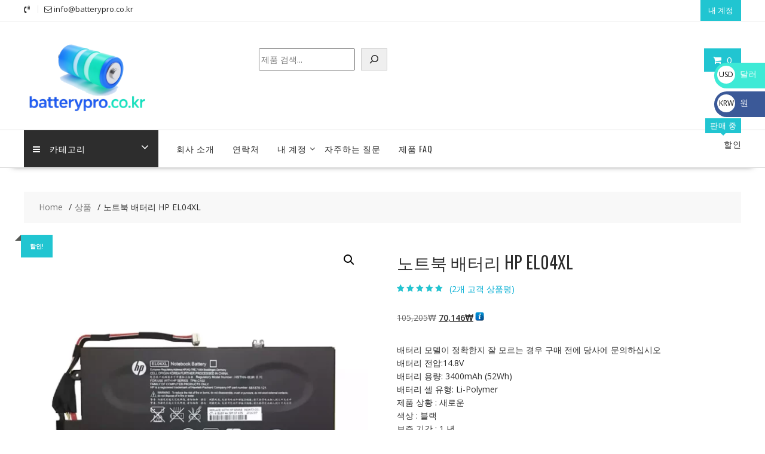

--- FILE ---
content_type: text/html; charset=UTF-8
request_url: https://batterypro.co.kr/product/%EB%85%B8%ED%8A%B8%EB%B6%81-%EB%B0%B0%ED%84%B0%EB%A6%AC-hp-el04xl-sl10365-1/
body_size: 26275
content:
<!DOCTYPE html>
		<html lang="ko-KR" xmlns="http://www.w3.org/1999/html">
			<head>

				<meta charset="UTF-8">
		<meta name="viewport" content="width=device-width, initial-scale=1">
		<link rel="profile" href="https://gmpg.org/xfn/11">
		<link rel="pingback" href="https://batterypro.co.kr/xmlrpc.php">
		<meta name='robots' content='index, follow, max-image-preview:large, max-snippet:-1, max-video-preview:-1' />

	<!-- This site is optimized with the Yoast SEO plugin v26.5 - https://yoast.com/wordpress/plugins/seo/ -->
	<title>노트북 배터리 HP EL04XL - 배터리 온라인 쇼핑몰</title>
	<link rel="canonical" href="https://batterypro.co.kr/product/노트북-배터리-hp-el04xl-sl10365-1/" />
	<meta property="og:locale" content="ko_KR" />
	<meta property="og:type" content="article" />
	<meta property="og:title" content="노트북 배터리 HP EL04XL - 배터리 온라인 쇼핑몰" />
	<meta property="og:description" content="배터리 모델이 정확한지 잘 모르는 경우 구매 전에 당사에 문의하십시오 배터리 전압:14.8V 배터리 용량: 3400mAh (52Wh) 배터리 셀 유형: Li-Polymer 제품 상황 : 새로운 색상 : 블랙 보증 기간 : 1 년" />
	<meta property="og:url" content="https://batterypro.co.kr/product/노트북-배터리-hp-el04xl-sl10365-1/" />
	<meta property="og:site_name" content="배터리 온라인 쇼핑몰" />
	<meta property="article:modified_time" content="2023-03-30T06:19:33+00:00" />
	<meta property="og:image" content="https://batterypro.co.kr/wp-content/uploads/2023/01/SL10365-1.webp" />
	<meta property="og:image:width" content="1000" />
	<meta property="og:image:height" content="1000" />
	<meta property="og:image:type" content="image/webp" />
	<meta name="twitter:card" content="summary_large_image" />
	<meta name="twitter:label1" content="예상 되는 판독 시간" />
	<meta name="twitter:data1" content="1분" />
	<script type="application/ld+json" class="yoast-schema-graph">{"@context":"https://schema.org","@graph":[{"@type":"WebPage","@id":"https://batterypro.co.kr/product/%eb%85%b8%ed%8a%b8%eb%b6%81-%eb%b0%b0%ed%84%b0%eb%a6%ac-hp-el04xl-sl10365-1/","url":"https://batterypro.co.kr/product/%eb%85%b8%ed%8a%b8%eb%b6%81-%eb%b0%b0%ed%84%b0%eb%a6%ac-hp-el04xl-sl10365-1/","name":"노트북 배터리 HP EL04XL - 배터리 온라인 쇼핑몰","isPartOf":{"@id":"https://batterypro.co.kr/#website"},"primaryImageOfPage":{"@id":"https://batterypro.co.kr/product/%eb%85%b8%ed%8a%b8%eb%b6%81-%eb%b0%b0%ed%84%b0%eb%a6%ac-hp-el04xl-sl10365-1/#primaryimage"},"image":{"@id":"https://batterypro.co.kr/product/%eb%85%b8%ed%8a%b8%eb%b6%81-%eb%b0%b0%ed%84%b0%eb%a6%ac-hp-el04xl-sl10365-1/#primaryimage"},"thumbnailUrl":"https://batterypro.co.kr/wp-content/uploads/2023/01/SL10365-1.webp","datePublished":"2019-06-12T18:00:17+00:00","dateModified":"2023-03-30T06:19:33+00:00","breadcrumb":{"@id":"https://batterypro.co.kr/product/%eb%85%b8%ed%8a%b8%eb%b6%81-%eb%b0%b0%ed%84%b0%eb%a6%ac-hp-el04xl-sl10365-1/#breadcrumb"},"inLanguage":"ko-KR","potentialAction":[{"@type":"ReadAction","target":["https://batterypro.co.kr/product/%eb%85%b8%ed%8a%b8%eb%b6%81-%eb%b0%b0%ed%84%b0%eb%a6%ac-hp-el04xl-sl10365-1/"]}]},{"@type":"ImageObject","inLanguage":"ko-KR","@id":"https://batterypro.co.kr/product/%eb%85%b8%ed%8a%b8%eb%b6%81-%eb%b0%b0%ed%84%b0%eb%a6%ac-hp-el04xl-sl10365-1/#primaryimage","url":"https://batterypro.co.kr/wp-content/uploads/2023/01/SL10365-1.webp","contentUrl":"https://batterypro.co.kr/wp-content/uploads/2023/01/SL10365-1.webp","width":1000,"height":1000},{"@type":"BreadcrumbList","@id":"https://batterypro.co.kr/product/%eb%85%b8%ed%8a%b8%eb%b6%81-%eb%b0%b0%ed%84%b0%eb%a6%ac-hp-el04xl-sl10365-1/#breadcrumb","itemListElement":[{"@type":"ListItem","position":1,"name":"Home","item":"https://batterypro.co.kr/"},{"@type":"ListItem","position":2,"name":"쇼핑하기","item":"https://batterypro.co.kr/%ec%87%bc%ed%95%91%ed%95%98%ea%b8%b0/"},{"@type":"ListItem","position":3,"name":"노트북 배터리 HP EL04XL"}]},{"@type":"WebSite","@id":"https://batterypro.co.kr/#website","url":"https://batterypro.co.kr/","name":"배터리 온라인 쇼핑몰","description":"배터리 판매점 # 노트북 배터리 # 모바일 배터리 # 태블릿 배터리 # 카메라 배터리 # 충전기","publisher":{"@id":"https://batterypro.co.kr/#organization"},"potentialAction":[{"@type":"SearchAction","target":{"@type":"EntryPoint","urlTemplate":"https://batterypro.co.kr/?s={search_term_string}"},"query-input":{"@type":"PropertyValueSpecification","valueRequired":true,"valueName":"search_term_string"}}],"inLanguage":"ko-KR"},{"@type":"Organization","@id":"https://batterypro.co.kr/#organization","name":"배터리 온라인 쇼핑몰","url":"https://batterypro.co.kr/","logo":{"@type":"ImageObject","inLanguage":"ko-KR","@id":"https://batterypro.co.kr/#/schema/logo/image/","url":"https://batterypro.co.kr/wp-content/uploads/2025/04/cropped-batterypro.co_.kr_.png","contentUrl":"https://batterypro.co.kr/wp-content/uploads/2025/04/cropped-batterypro.co_.kr_.png","width":290,"height":161,"caption":"배터리 온라인 쇼핑몰"},"image":{"@id":"https://batterypro.co.kr/#/schema/logo/image/"}}]}</script>
	<!-- / Yoast SEO plugin. -->


<link rel='dns-prefetch' href='//fonts.googleapis.com' />
<link rel="alternate" type="application/rss+xml" title="배터리 온라인 쇼핑몰 &raquo; 피드" href="https://batterypro.co.kr/feed/" />
<link rel="alternate" type="application/rss+xml" title="배터리 온라인 쇼핑몰 &raquo; 댓글 피드" href="https://batterypro.co.kr/comments/feed/" />
<link rel="alternate" type="application/rss+xml" title="배터리 온라인 쇼핑몰 &raquo; 노트북 배터리 HP EL04XL 댓글 피드" href="https://batterypro.co.kr/product/%eb%85%b8%ed%8a%b8%eb%b6%81-%eb%b0%b0%ed%84%b0%eb%a6%ac-hp-el04xl-sl10365-1/feed/" />
<link rel="alternate" title="oEmbed (JSON)" type="application/json+oembed" href="https://batterypro.co.kr/wp-json/oembed/1.0/embed?url=https%3A%2F%2Fbatterypro.co.kr%2Fproduct%2F%25eb%2585%25b8%25ed%258a%25b8%25eb%25b6%2581-%25eb%25b0%25b0%25ed%2584%25b0%25eb%25a6%25ac-hp-el04xl-sl10365-1%2F" />
<link rel="alternate" title="oEmbed (XML)" type="text/xml+oembed" href="https://batterypro.co.kr/wp-json/oembed/1.0/embed?url=https%3A%2F%2Fbatterypro.co.kr%2Fproduct%2F%25eb%2585%25b8%25ed%258a%25b8%25eb%25b6%2581-%25eb%25b0%25b0%25ed%2584%25b0%25eb%25a6%25ac-hp-el04xl-sl10365-1%2F&#038;format=xml" />
<style id='wp-img-auto-sizes-contain-inline-css' type='text/css'>
img:is([sizes=auto i],[sizes^="auto," i]){contain-intrinsic-size:3000px 1500px}
/*# sourceURL=wp-img-auto-sizes-contain-inline-css */
</style>
<style id='wp-emoji-styles-inline-css' type='text/css'>

	img.wp-smiley, img.emoji {
		display: inline !important;
		border: none !important;
		box-shadow: none !important;
		height: 1em !important;
		width: 1em !important;
		margin: 0 0.07em !important;
		vertical-align: -0.1em !important;
		background: none !important;
		padding: 0 !important;
	}
/*# sourceURL=wp-emoji-styles-inline-css */
</style>
<style id='wp-block-library-inline-css' type='text/css'>
:root{--wp-block-synced-color:#7a00df;--wp-block-synced-color--rgb:122,0,223;--wp-bound-block-color:var(--wp-block-synced-color);--wp-editor-canvas-background:#ddd;--wp-admin-theme-color:#007cba;--wp-admin-theme-color--rgb:0,124,186;--wp-admin-theme-color-darker-10:#006ba1;--wp-admin-theme-color-darker-10--rgb:0,107,160.5;--wp-admin-theme-color-darker-20:#005a87;--wp-admin-theme-color-darker-20--rgb:0,90,135;--wp-admin-border-width-focus:2px}@media (min-resolution:192dpi){:root{--wp-admin-border-width-focus:1.5px}}.wp-element-button{cursor:pointer}:root .has-very-light-gray-background-color{background-color:#eee}:root .has-very-dark-gray-background-color{background-color:#313131}:root .has-very-light-gray-color{color:#eee}:root .has-very-dark-gray-color{color:#313131}:root .has-vivid-green-cyan-to-vivid-cyan-blue-gradient-background{background:linear-gradient(135deg,#00d084,#0693e3)}:root .has-purple-crush-gradient-background{background:linear-gradient(135deg,#34e2e4,#4721fb 50%,#ab1dfe)}:root .has-hazy-dawn-gradient-background{background:linear-gradient(135deg,#faaca8,#dad0ec)}:root .has-subdued-olive-gradient-background{background:linear-gradient(135deg,#fafae1,#67a671)}:root .has-atomic-cream-gradient-background{background:linear-gradient(135deg,#fdd79a,#004a59)}:root .has-nightshade-gradient-background{background:linear-gradient(135deg,#330968,#31cdcf)}:root .has-midnight-gradient-background{background:linear-gradient(135deg,#020381,#2874fc)}:root{--wp--preset--font-size--normal:16px;--wp--preset--font-size--huge:42px}.has-regular-font-size{font-size:1em}.has-larger-font-size{font-size:2.625em}.has-normal-font-size{font-size:var(--wp--preset--font-size--normal)}.has-huge-font-size{font-size:var(--wp--preset--font-size--huge)}.has-text-align-center{text-align:center}.has-text-align-left{text-align:left}.has-text-align-right{text-align:right}.has-fit-text{white-space:nowrap!important}#end-resizable-editor-section{display:none}.aligncenter{clear:both}.items-justified-left{justify-content:flex-start}.items-justified-center{justify-content:center}.items-justified-right{justify-content:flex-end}.items-justified-space-between{justify-content:space-between}.screen-reader-text{border:0;clip-path:inset(50%);height:1px;margin:-1px;overflow:hidden;padding:0;position:absolute;width:1px;word-wrap:normal!important}.screen-reader-text:focus{background-color:#ddd;clip-path:none;color:#444;display:block;font-size:1em;height:auto;left:5px;line-height:normal;padding:15px 23px 14px;text-decoration:none;top:5px;width:auto;z-index:100000}html :where(.has-border-color){border-style:solid}html :where([style*=border-top-color]){border-top-style:solid}html :where([style*=border-right-color]){border-right-style:solid}html :where([style*=border-bottom-color]){border-bottom-style:solid}html :where([style*=border-left-color]){border-left-style:solid}html :where([style*=border-width]){border-style:solid}html :where([style*=border-top-width]){border-top-style:solid}html :where([style*=border-right-width]){border-right-style:solid}html :where([style*=border-bottom-width]){border-bottom-style:solid}html :where([style*=border-left-width]){border-left-style:solid}html :where(img[class*=wp-image-]){height:auto;max-width:100%}:where(figure){margin:0 0 1em}html :where(.is-position-sticky){--wp-admin--admin-bar--position-offset:var(--wp-admin--admin-bar--height,0px)}@media screen and (max-width:600px){html :where(.is-position-sticky){--wp-admin--admin-bar--position-offset:0px}}

/*# sourceURL=wp-block-library-inline-css */
</style><style id='wp-block-search-inline-css' type='text/css'>
.wp-block-search__button{margin-left:10px;word-break:normal}.wp-block-search__button.has-icon{line-height:0}.wp-block-search__button svg{height:1.25em;min-height:24px;min-width:24px;width:1.25em;fill:currentColor;vertical-align:text-bottom}:where(.wp-block-search__button){border:1px solid #ccc;padding:6px 10px}.wp-block-search__inside-wrapper{display:flex;flex:auto;flex-wrap:nowrap;max-width:100%}.wp-block-search__label{width:100%}.wp-block-search.wp-block-search__button-only .wp-block-search__button{box-sizing:border-box;display:flex;flex-shrink:0;justify-content:center;margin-left:0;max-width:100%}.wp-block-search.wp-block-search__button-only .wp-block-search__inside-wrapper{min-width:0!important;transition-property:width}.wp-block-search.wp-block-search__button-only .wp-block-search__input{flex-basis:100%;transition-duration:.3s}.wp-block-search.wp-block-search__button-only.wp-block-search__searchfield-hidden,.wp-block-search.wp-block-search__button-only.wp-block-search__searchfield-hidden .wp-block-search__inside-wrapper{overflow:hidden}.wp-block-search.wp-block-search__button-only.wp-block-search__searchfield-hidden .wp-block-search__input{border-left-width:0!important;border-right-width:0!important;flex-basis:0;flex-grow:0;margin:0;min-width:0!important;padding-left:0!important;padding-right:0!important;width:0!important}:where(.wp-block-search__input){appearance:none;border:1px solid #949494;flex-grow:1;font-family:inherit;font-size:inherit;font-style:inherit;font-weight:inherit;letter-spacing:inherit;line-height:inherit;margin-left:0;margin-right:0;min-width:3rem;padding:8px;text-decoration:unset!important;text-transform:inherit}:where(.wp-block-search__button-inside .wp-block-search__inside-wrapper){background-color:#fff;border:1px solid #949494;box-sizing:border-box;padding:4px}:where(.wp-block-search__button-inside .wp-block-search__inside-wrapper) .wp-block-search__input{border:none;border-radius:0;padding:0 4px}:where(.wp-block-search__button-inside .wp-block-search__inside-wrapper) .wp-block-search__input:focus{outline:none}:where(.wp-block-search__button-inside .wp-block-search__inside-wrapper) :where(.wp-block-search__button){padding:4px 8px}.wp-block-search.aligncenter .wp-block-search__inside-wrapper{margin:auto}.wp-block[data-align=right] .wp-block-search.wp-block-search__button-only .wp-block-search__inside-wrapper{float:right}
/*# sourceURL=https://batterypro.co.kr/wp-includes/blocks/search/style.min.css */
</style>
<style id='wp-block-search-theme-inline-css' type='text/css'>
.wp-block-search .wp-block-search__label{font-weight:700}.wp-block-search__button{border:1px solid #ccc;padding:.375em .625em}
/*# sourceURL=https://batterypro.co.kr/wp-includes/blocks/search/theme.min.css */
</style>
<link rel='stylesheet' id='wc-blocks-style-css' href='https://batterypro.co.kr/wp-content/plugins/woocommerce/assets/client/blocks/wc-blocks.css?ver=wc-10.4.0' type='text/css' media='all' />
<style id='global-styles-inline-css' type='text/css'>
:root{--wp--preset--aspect-ratio--square: 1;--wp--preset--aspect-ratio--4-3: 4/3;--wp--preset--aspect-ratio--3-4: 3/4;--wp--preset--aspect-ratio--3-2: 3/2;--wp--preset--aspect-ratio--2-3: 2/3;--wp--preset--aspect-ratio--16-9: 16/9;--wp--preset--aspect-ratio--9-16: 9/16;--wp--preset--color--black: #000000;--wp--preset--color--cyan-bluish-gray: #abb8c3;--wp--preset--color--white: #ffffff;--wp--preset--color--pale-pink: #f78da7;--wp--preset--color--vivid-red: #cf2e2e;--wp--preset--color--luminous-vivid-orange: #ff6900;--wp--preset--color--luminous-vivid-amber: #fcb900;--wp--preset--color--light-green-cyan: #7bdcb5;--wp--preset--color--vivid-green-cyan: #00d084;--wp--preset--color--pale-cyan-blue: #8ed1fc;--wp--preset--color--vivid-cyan-blue: #0693e3;--wp--preset--color--vivid-purple: #9b51e0;--wp--preset--gradient--vivid-cyan-blue-to-vivid-purple: linear-gradient(135deg,rgb(6,147,227) 0%,rgb(155,81,224) 100%);--wp--preset--gradient--light-green-cyan-to-vivid-green-cyan: linear-gradient(135deg,rgb(122,220,180) 0%,rgb(0,208,130) 100%);--wp--preset--gradient--luminous-vivid-amber-to-luminous-vivid-orange: linear-gradient(135deg,rgb(252,185,0) 0%,rgb(255,105,0) 100%);--wp--preset--gradient--luminous-vivid-orange-to-vivid-red: linear-gradient(135deg,rgb(255,105,0) 0%,rgb(207,46,46) 100%);--wp--preset--gradient--very-light-gray-to-cyan-bluish-gray: linear-gradient(135deg,rgb(238,238,238) 0%,rgb(169,184,195) 100%);--wp--preset--gradient--cool-to-warm-spectrum: linear-gradient(135deg,rgb(74,234,220) 0%,rgb(151,120,209) 20%,rgb(207,42,186) 40%,rgb(238,44,130) 60%,rgb(251,105,98) 80%,rgb(254,248,76) 100%);--wp--preset--gradient--blush-light-purple: linear-gradient(135deg,rgb(255,206,236) 0%,rgb(152,150,240) 100%);--wp--preset--gradient--blush-bordeaux: linear-gradient(135deg,rgb(254,205,165) 0%,rgb(254,45,45) 50%,rgb(107,0,62) 100%);--wp--preset--gradient--luminous-dusk: linear-gradient(135deg,rgb(255,203,112) 0%,rgb(199,81,192) 50%,rgb(65,88,208) 100%);--wp--preset--gradient--pale-ocean: linear-gradient(135deg,rgb(255,245,203) 0%,rgb(182,227,212) 50%,rgb(51,167,181) 100%);--wp--preset--gradient--electric-grass: linear-gradient(135deg,rgb(202,248,128) 0%,rgb(113,206,126) 100%);--wp--preset--gradient--midnight: linear-gradient(135deg,rgb(2,3,129) 0%,rgb(40,116,252) 100%);--wp--preset--font-size--small: 13px;--wp--preset--font-size--medium: 20px;--wp--preset--font-size--large: 36px;--wp--preset--font-size--x-large: 42px;--wp--preset--spacing--20: 0.44rem;--wp--preset--spacing--30: 0.67rem;--wp--preset--spacing--40: 1rem;--wp--preset--spacing--50: 1.5rem;--wp--preset--spacing--60: 2.25rem;--wp--preset--spacing--70: 3.38rem;--wp--preset--spacing--80: 5.06rem;--wp--preset--shadow--natural: 6px 6px 9px rgba(0, 0, 0, 0.2);--wp--preset--shadow--deep: 12px 12px 50px rgba(0, 0, 0, 0.4);--wp--preset--shadow--sharp: 6px 6px 0px rgba(0, 0, 0, 0.2);--wp--preset--shadow--outlined: 6px 6px 0px -3px rgb(255, 255, 255), 6px 6px rgb(0, 0, 0);--wp--preset--shadow--crisp: 6px 6px 0px rgb(0, 0, 0);}:where(.is-layout-flex){gap: 0.5em;}:where(.is-layout-grid){gap: 0.5em;}body .is-layout-flex{display: flex;}.is-layout-flex{flex-wrap: wrap;align-items: center;}.is-layout-flex > :is(*, div){margin: 0;}body .is-layout-grid{display: grid;}.is-layout-grid > :is(*, div){margin: 0;}:where(.wp-block-columns.is-layout-flex){gap: 2em;}:where(.wp-block-columns.is-layout-grid){gap: 2em;}:where(.wp-block-post-template.is-layout-flex){gap: 1.25em;}:where(.wp-block-post-template.is-layout-grid){gap: 1.25em;}.has-black-color{color: var(--wp--preset--color--black) !important;}.has-cyan-bluish-gray-color{color: var(--wp--preset--color--cyan-bluish-gray) !important;}.has-white-color{color: var(--wp--preset--color--white) !important;}.has-pale-pink-color{color: var(--wp--preset--color--pale-pink) !important;}.has-vivid-red-color{color: var(--wp--preset--color--vivid-red) !important;}.has-luminous-vivid-orange-color{color: var(--wp--preset--color--luminous-vivid-orange) !important;}.has-luminous-vivid-amber-color{color: var(--wp--preset--color--luminous-vivid-amber) !important;}.has-light-green-cyan-color{color: var(--wp--preset--color--light-green-cyan) !important;}.has-vivid-green-cyan-color{color: var(--wp--preset--color--vivid-green-cyan) !important;}.has-pale-cyan-blue-color{color: var(--wp--preset--color--pale-cyan-blue) !important;}.has-vivid-cyan-blue-color{color: var(--wp--preset--color--vivid-cyan-blue) !important;}.has-vivid-purple-color{color: var(--wp--preset--color--vivid-purple) !important;}.has-black-background-color{background-color: var(--wp--preset--color--black) !important;}.has-cyan-bluish-gray-background-color{background-color: var(--wp--preset--color--cyan-bluish-gray) !important;}.has-white-background-color{background-color: var(--wp--preset--color--white) !important;}.has-pale-pink-background-color{background-color: var(--wp--preset--color--pale-pink) !important;}.has-vivid-red-background-color{background-color: var(--wp--preset--color--vivid-red) !important;}.has-luminous-vivid-orange-background-color{background-color: var(--wp--preset--color--luminous-vivid-orange) !important;}.has-luminous-vivid-amber-background-color{background-color: var(--wp--preset--color--luminous-vivid-amber) !important;}.has-light-green-cyan-background-color{background-color: var(--wp--preset--color--light-green-cyan) !important;}.has-vivid-green-cyan-background-color{background-color: var(--wp--preset--color--vivid-green-cyan) !important;}.has-pale-cyan-blue-background-color{background-color: var(--wp--preset--color--pale-cyan-blue) !important;}.has-vivid-cyan-blue-background-color{background-color: var(--wp--preset--color--vivid-cyan-blue) !important;}.has-vivid-purple-background-color{background-color: var(--wp--preset--color--vivid-purple) !important;}.has-black-border-color{border-color: var(--wp--preset--color--black) !important;}.has-cyan-bluish-gray-border-color{border-color: var(--wp--preset--color--cyan-bluish-gray) !important;}.has-white-border-color{border-color: var(--wp--preset--color--white) !important;}.has-pale-pink-border-color{border-color: var(--wp--preset--color--pale-pink) !important;}.has-vivid-red-border-color{border-color: var(--wp--preset--color--vivid-red) !important;}.has-luminous-vivid-orange-border-color{border-color: var(--wp--preset--color--luminous-vivid-orange) !important;}.has-luminous-vivid-amber-border-color{border-color: var(--wp--preset--color--luminous-vivid-amber) !important;}.has-light-green-cyan-border-color{border-color: var(--wp--preset--color--light-green-cyan) !important;}.has-vivid-green-cyan-border-color{border-color: var(--wp--preset--color--vivid-green-cyan) !important;}.has-pale-cyan-blue-border-color{border-color: var(--wp--preset--color--pale-cyan-blue) !important;}.has-vivid-cyan-blue-border-color{border-color: var(--wp--preset--color--vivid-cyan-blue) !important;}.has-vivid-purple-border-color{border-color: var(--wp--preset--color--vivid-purple) !important;}.has-vivid-cyan-blue-to-vivid-purple-gradient-background{background: var(--wp--preset--gradient--vivid-cyan-blue-to-vivid-purple) !important;}.has-light-green-cyan-to-vivid-green-cyan-gradient-background{background: var(--wp--preset--gradient--light-green-cyan-to-vivid-green-cyan) !important;}.has-luminous-vivid-amber-to-luminous-vivid-orange-gradient-background{background: var(--wp--preset--gradient--luminous-vivid-amber-to-luminous-vivid-orange) !important;}.has-luminous-vivid-orange-to-vivid-red-gradient-background{background: var(--wp--preset--gradient--luminous-vivid-orange-to-vivid-red) !important;}.has-very-light-gray-to-cyan-bluish-gray-gradient-background{background: var(--wp--preset--gradient--very-light-gray-to-cyan-bluish-gray) !important;}.has-cool-to-warm-spectrum-gradient-background{background: var(--wp--preset--gradient--cool-to-warm-spectrum) !important;}.has-blush-light-purple-gradient-background{background: var(--wp--preset--gradient--blush-light-purple) !important;}.has-blush-bordeaux-gradient-background{background: var(--wp--preset--gradient--blush-bordeaux) !important;}.has-luminous-dusk-gradient-background{background: var(--wp--preset--gradient--luminous-dusk) !important;}.has-pale-ocean-gradient-background{background: var(--wp--preset--gradient--pale-ocean) !important;}.has-electric-grass-gradient-background{background: var(--wp--preset--gradient--electric-grass) !important;}.has-midnight-gradient-background{background: var(--wp--preset--gradient--midnight) !important;}.has-small-font-size{font-size: var(--wp--preset--font-size--small) !important;}.has-medium-font-size{font-size: var(--wp--preset--font-size--medium) !important;}.has-large-font-size{font-size: var(--wp--preset--font-size--large) !important;}.has-x-large-font-size{font-size: var(--wp--preset--font-size--x-large) !important;}
/*# sourceURL=global-styles-inline-css */
</style>

<style id='classic-theme-styles-inline-css' type='text/css'>
/*! This file is auto-generated */
.wp-block-button__link{color:#fff;background-color:#32373c;border-radius:9999px;box-shadow:none;text-decoration:none;padding:calc(.667em + 2px) calc(1.333em + 2px);font-size:1.125em}.wp-block-file__button{background:#32373c;color:#fff;text-decoration:none}
/*# sourceURL=/wp-includes/css/classic-themes.min.css */
</style>
<link rel='stylesheet' id='font-awesome-css' href='https://batterypro.co.kr/wp-content/plugins/contact-widgets/assets/css/font-awesome.min.css?ver=4.7.0' type='text/css' media='all' />
<link rel='stylesheet' id='photoswipe-css' href='https://batterypro.co.kr/wp-content/plugins/woocommerce/assets/css/photoswipe/photoswipe.min.css?ver=10.4.0' type='text/css' media='all' />
<link rel='stylesheet' id='photoswipe-default-skin-css' href='https://batterypro.co.kr/wp-content/plugins/woocommerce/assets/css/photoswipe/default-skin/default-skin.min.css?ver=10.4.0' type='text/css' media='all' />
<link rel='stylesheet' id='woocommerce-layout-css' href='https://batterypro.co.kr/wp-content/plugins/woocommerce/assets/css/woocommerce-layout.css?ver=10.4.0' type='text/css' media='all' />
<link rel='stylesheet' id='woocommerce-smallscreen-css' href='https://batterypro.co.kr/wp-content/plugins/woocommerce/assets/css/woocommerce-smallscreen.css?ver=10.4.0' type='text/css' media='only screen and (max-width: 768px)' />
<link rel='stylesheet' id='woocommerce-general-css' href='https://batterypro.co.kr/wp-content/plugins/woocommerce/assets/css/woocommerce.css?ver=10.4.0' type='text/css' media='all' />
<style id='woocommerce-inline-inline-css' type='text/css'>
.woocommerce form .form-row .required { visibility: hidden; }
/*# sourceURL=woocommerce-inline-inline-css */
</style>
<link rel='stylesheet' id='gateway-css' href='https://batterypro.co.kr/wp-content/plugins/woocommerce-paypal-payments/modules/ppcp-button/assets/css/gateway.css?ver=3.3.1' type='text/css' media='all' />
<link rel='stylesheet' id='online-shop-googleapis-css' href='//fonts.googleapis.com/css?family=Oswald%3A400%2C300%7COpen+Sans%3A600%2C400&#038;ver=1.0.0' type='text/css' media='all' />
<link rel='stylesheet' id='select2-css' href='https://batterypro.co.kr/wp-content/plugins/woocommerce/assets/css/select2.css?ver=10.4.0' type='text/css' media='all' />
<link rel='stylesheet' id='online-shop-style-css' href='https://batterypro.co.kr/wp-content/themes/online-shop/style.css?ver=1.3.2' type='text/css' media='all' />
<style id='online-shop-style-inline-css' type='text/css'>

            .slider-section .at-action-wrapper .slick-arrow,
            .beside-slider .at-action-wrapper .slick-arrow,
            mark,
            .comment-form .form-submit input,
            .read-more,
            .slider-section .cat-links a,
            .featured-desc .above-entry-meta .cat-links a,
            #calendar_wrap #wp-calendar #today,
            #calendar_wrap #wp-calendar #today a,
            .wpcf7-form input.wpcf7-submit:hover,
            .breadcrumb,
            .slicknav_btn,
            .special-menu:hover,
            .slider-buttons a,
            .yith-wcwl-wrapper,
			.wc-cart-wrapper,
			.woocommerce span.onsale,
			.new-label,
			.woocommerce a.button.add_to_cart_button,
			.woocommerce a.added_to_cart,
			.woocommerce a.button.product_type_grouped,
			.woocommerce a.button.product_type_external,
			.woocommerce .single-product #respond input#submit.alt,
			.woocommerce .single-product a.button.alt,
			.woocommerce .single-product button.button.alt,
			.woocommerce .single-product input.button.alt,
			.woocommerce #respond input#submit.alt,
			.woocommerce a.button.alt,
			.woocommerce button.button.alt,
			.woocommerce input.button.alt,
			.woocommerce .widget_shopping_cart_content .buttons a.button,
			.woocommerce div.product .woocommerce-tabs ul.tabs li:hover,
			.woocommerce div.product .woocommerce-tabs ul.tabs li.active,
			.woocommerce .cart .button,
			.woocommerce .cart input.button,
			.woocommerce input.button:disabled, 
			.woocommerce input.button:disabled[disabled],
			.woocommerce input.button:disabled:hover, 
			.woocommerce input.button:disabled[disabled]:hover,
			 .wc-cat-feature .cat-title,
			 .single-item .icon,
			 .menu-right-highlight-text,
			 .woocommerce nav.woocommerce-pagination ul li a:focus, 
			 .woocommerce nav.woocommerce-pagination ul li a:hover, 
			 .woocommerce nav.woocommerce-pagination ul li span.current,
			 .woocommerce a.button.wc-forward,
			 a.my-account,
			 .woocommerce .widget_price_filter .ui-slider .ui-slider-range,
			 .woocommerce .widget_price_filter .ui-slider .ui-slider-handle {
                background: #21c5d1;
                color:#fff;
            }
             a:hover,
             a:focus,
            .screen-reader-text:focus,
            .socials a:hover,
            .socials a:focus,
            .site-title a,
            .widget_search input#s,
            .search-block #searchsubmit,
            .widget_search #searchsubmit,
            .footer-sidebar .featured-desc .below-entry-meta a:hover,
            .footer-sidebar .featured-desc .below-entry-meta a:focus,
            .slider-section .slide-title:hover,
            .slider-feature-wrap a:hover,
            .slider-feature-wrap a:focus,
            .featured-desc .below-entry-meta span:hover,
            .posted-on a:hover,
            .cat-links a:hover,
            .comments-link a:hover,
            .edit-link a:hover,
            .tags-links a:hover,
            .byline a:hover,
            .nav-links a:hover,
            .posted-on a:focus,
            .cat-links a:focus,
            .comments-link a:focus,
            .edit-link a:focus,
            .tags-links a:focus,
            .byline a:focus,
            .nav-links a:focus,
            .comment-form .form-submit input:hover, .read-more:hover,
            .comment-form .form-submit input:hover, .read-more:focus,
            #online-shop-breadcrumbs a:hover,
            #online-shop-breadcrumbs a:focus,
            .wpcf7-form input.wpcf7-submit,
            .header-wrapper .menu li:hover > a,
            .header-wrapper .menu > li.current-menu-item > a,
            .header-wrapper .menu > li.current-menu-parent > a,
            .header-wrapper .menu > li.current_page_parent > a,
            .header-wrapper .menu > li.current_page_ancestor > a,
            .header-wrapper .main-navigation ul ul.sub-menu li:hover > a ,
            .woocommerce .star-rating, 
            .woocommerce ul.products li.product .star-rating,
            .woocommerce p.stars a,
            .woocommerce ul.products li.product .price,
            .woocommerce ul.products li.product .price ins .amount,
            .woocommerce a.button.add_to_cart_button:hover,
            .woocommerce a.added_to_cart:hover,
            .woocommerce a.button.product_type_grouped:hover,
            .woocommerce a.button.product_type_external:hover,
            .woocommerce .cart .button:hover,
            .woocommerce .cart input.button:hover,
            .woocommerce #respond input#submit.alt:hover,
			.woocommerce a.button.alt:hover,
			.woocommerce button.button.alt:hover,
			.woocommerce input.button.alt:hover,
			.woocommerce .woocommerce-info .button:hover,
			.woocommerce .widget_shopping_cart_content .buttons a.button:hover,
			.woocommerce div.product .woocommerce-tabs ul.tabs li a,
			.at-cat-product-wrap .product-details h3 a:hover,
			.at-tabs >span.active,
			.feature-promo .single-unit .page-details .title,
			.woocommerce-message::before,
			a.my-account:hover{
                color: #21c5d1;
            }
        .comment-form .form-submit input, 
        .read-more,
            .widget_search input#s,
            .tagcloud a,
            .woocommerce .cart .button, 
            .woocommerce .cart input.button,
            .woocommerce a.button.add_to_cart_button,
            .woocommerce a.added_to_cart,
            .woocommerce a.button.product_type_grouped,
            .woocommerce a.button.product_type_external,
            .woocommerce .cart .button,
            .woocommerce .cart input.button
            .woocommerce .single-product #respond input#submit.alt,
			.woocommerce .single-product a.button.alt,
			.woocommerce .single-product button.button.alt,
			.woocommerce .single-product input.button.alt,
			.woocommerce #respond input#submit.alt,
			.woocommerce a.button.alt,
			.woocommerce button.button.alt,
			.woocommerce input.button.alt,
			.woocommerce .widget_shopping_cart_content .buttons a.button,
			.woocommerce div.product .woocommerce-tabs ul.tabs:before,
			a.my-account,
            .slick-arrow:hover{
                border: 1px solid #21c5d1;
            }
            .nav-links .nav-previous a:hover,
            .nav-links .nav-next a:hover{
                border-top: 1px solid #21c5d1;
            }
            .at-title-action-wrapper,
            .page-header .page-title,
            .blog-no-image article.post.sticky,
             article.post.sticky,
             .related.products > h2,
             .cross-sells > h2,
             .cart_totals  > h2,
             .woocommerce-order-details > h2,
             .woocommerce-customer-details > h2,
             .comments-title{
                border-bottom: 1px solid #21c5d1;
            }
            .wpcf7-form input.wpcf7-submit{
                border: 2px solid #21c5d1;
            }
            .breadcrumb::after {
                border-left: 5px solid #21c5d1;
            }
            /*header cart*/
            .site-header .widget_shopping_cart{
                border-bottom: 3px solid #21c5d1;
                border-top: 3px solid #21c5d1;
            }
            .site-header .widget_shopping_cart:before {
                border-bottom: 10px solid #21c5d1;
            }
            .woocommerce-message {
                border-top-color: #21c5d1;
            }
        @media screen and (max-width:992px){
                .slicknav_btn{
                    border: 1px solid #21c5d1;
                }
                .slicknav_btn.slicknav_open{
                    border: 1px solid #ffffff;
                }
                .slicknav_nav li.current-menu-ancestor > a,
                .slicknav_nav li.current-menu-item  > a,
                .slicknav_nav li.current_page_item > a,
                .slicknav_nav li.current_page_item .slicknav_item > span{
                    color: #21c5d1;
                }
            }
        .header-wrapper .menu li .at-menu-desc:after,
          .menu-right-highlight-text:after{
            border-top-color:#21c5d1;
          }
          .woocommerce .woocommerce-MyAccount-navigation ul li.is-active a:after{
            border-left-color:#21c5d1;
          }
          .woocommerce .woocommerce-MyAccount-navigation ul li.is-active a,
          .woocommerce .woocommerce-MyAccount-navigation ul li.is-active a:hover{
              background:#21c5d1;

          }
          .header-wrapper .menu li .at-menu-desc,
          .widget_online_shop_wc_taxonomies .acme-single-cat .cat-title{
              background:#21c5d1;
          }
        }
                    .cat-links .at-cat-item-1{
                        color: #21c5d1;
                    }
                    
                    .at-cat-color-wrap-1 .at-title-action-wrapper::before,
                    body.category-1 .page-header .page-title::before
                    {
                     border-bottom: 1.5px solid #21c5d1;
                    }
                    
                    .cat-links .at-cat-item-1:hover{
                    color: #2d2d2d;
                    }
                    
                    .cat-links .at-cat-item-32{
                    color: #21c5d1;
                    }
                    
                    .cat-links .at-cat-item-32:hover{
                    color: #2d2d2d;
                    }
                    
                    .cat-links .at-cat-item-33{
                    color: #21c5d1;
                    }
                    
                    .cat-links .at-cat-item-33:hover{
                    color: #2d2d2d;
                    }
                    
                    .cat-links .at-cat-item-34{
                    color: #21c5d1;
                    }
                    
                    .cat-links .at-cat-item-34:hover{
                    color: #2d2d2d;
                    }
                    
                    .cat-links .at-cat-item-35{
                    color: #21c5d1;
                    }
                    
                    .cat-links .at-cat-item-35:hover{
                    color: #2d2d2d;
                    }
                    
                    .cat-links .at-cat-item-36{
                    color: #21c5d1;
                    }
                    
                    .cat-links .at-cat-item-36:hover{
                    color: #2d2d2d;
                    }
                    
/*# sourceURL=online-shop-style-inline-css */
</style>
<link rel='stylesheet' id='slick-css' href='https://batterypro.co.kr/wp-content/themes/online-shop/assets/library/slick/slick.css?ver=1.8.1' type='text/css' media='all' />
<link rel='stylesheet' id='online-shop-block-front-styles-css' href='https://batterypro.co.kr/wp-content/themes/online-shop/acmethemes/gutenberg/gutenberg-front.css?ver=1.0' type='text/css' media='all' />
<link rel='stylesheet' id='flexible-shipping-free-shipping-css' href='https://batterypro.co.kr/wp-content/plugins/flexible-shipping/assets/dist/css/free-shipping.css?ver=6.4.5.2' type='text/css' media='all' />
<script type="text/javascript" src="https://batterypro.co.kr/wp-includes/js/jquery/jquery.min.js?ver=3.7.1" id="jquery-core-js"></script>
<script type="text/javascript" src="https://batterypro.co.kr/wp-includes/js/jquery/jquery-migrate.min.js?ver=3.4.1" id="jquery-migrate-js"></script>
<script type="text/javascript" src="https://batterypro.co.kr/wp-content/plugins/woocommerce/assets/js/jquery-blockui/jquery.blockUI.min.js?ver=2.7.0-wc.10.4.0" id="wc-jquery-blockui-js" defer="defer" data-wp-strategy="defer"></script>
<script type="text/javascript" id="wc-add-to-cart-js-extra">
/* <![CDATA[ */
var wc_add_to_cart_params = {"ajax_url":"/wp-admin/admin-ajax.php","wc_ajax_url":"/?wc-ajax=%%endpoint%%","i18n_view_cart":"\uc7a5\ubc14\uad6c\ub2c8 \ubcf4\uae30","cart_url":"https://batterypro.co.kr/%ec%b9%b4%ed%8a%b8/","is_cart":"","cart_redirect_after_add":"yes"};
//# sourceURL=wc-add-to-cart-js-extra
/* ]]> */
</script>
<script type="text/javascript" src="https://batterypro.co.kr/wp-content/plugins/woocommerce/assets/js/frontend/add-to-cart.min.js?ver=10.4.0" id="wc-add-to-cart-js" defer="defer" data-wp-strategy="defer"></script>
<script type="text/javascript" src="https://batterypro.co.kr/wp-content/plugins/woocommerce/assets/js/zoom/jquery.zoom.min.js?ver=1.7.21-wc.10.4.0" id="wc-zoom-js" defer="defer" data-wp-strategy="defer"></script>
<script type="text/javascript" src="https://batterypro.co.kr/wp-content/plugins/woocommerce/assets/js/flexslider/jquery.flexslider.min.js?ver=2.7.2-wc.10.4.0" id="wc-flexslider-js" defer="defer" data-wp-strategy="defer"></script>
<script type="text/javascript" src="https://batterypro.co.kr/wp-content/plugins/woocommerce/assets/js/photoswipe/photoswipe.min.js?ver=4.1.1-wc.10.4.0" id="wc-photoswipe-js" defer="defer" data-wp-strategy="defer"></script>
<script type="text/javascript" src="https://batterypro.co.kr/wp-content/plugins/woocommerce/assets/js/photoswipe/photoswipe-ui-default.min.js?ver=4.1.1-wc.10.4.0" id="wc-photoswipe-ui-default-js" defer="defer" data-wp-strategy="defer"></script>
<script type="text/javascript" id="wc-single-product-js-extra">
/* <![CDATA[ */
var wc_single_product_params = {"i18n_required_rating_text":"\ud3c9\uac00\ub97c \uc120\ud0dd\ud574 \uc8fc\uc138\uc694","i18n_rating_options":["\ubcc4\uc810 1/5\uc810","\ubcc4\uc810 2/5\uc810","\ubcc4\uc810 3/5\uc810","\ubcc4\uc810 4/5\uc810","\ubcc4\uc810 5/5\uc810"],"i18n_product_gallery_trigger_text":"\uc804\uccb4 \ud654\uba74 \uc774\ubbf8\uc9c0 \uac24\ub7ec\ub9ac \ubcf4\uae30","review_rating_required":"yes","flexslider":{"rtl":false,"animation":"slide","smoothHeight":true,"directionNav":false,"controlNav":"thumbnails","slideshow":false,"animationSpeed":500,"animationLoop":false,"allowOneSlide":false},"zoom_enabled":"1","zoom_options":[],"photoswipe_enabled":"1","photoswipe_options":{"shareEl":false,"closeOnScroll":false,"history":false,"hideAnimationDuration":0,"showAnimationDuration":0},"flexslider_enabled":"1"};
//# sourceURL=wc-single-product-js-extra
/* ]]> */
</script>
<script type="text/javascript" src="https://batterypro.co.kr/wp-content/plugins/woocommerce/assets/js/frontend/single-product.min.js?ver=10.4.0" id="wc-single-product-js" defer="defer" data-wp-strategy="defer"></script>
<script type="text/javascript" src="https://batterypro.co.kr/wp-content/plugins/woocommerce/assets/js/js-cookie/js.cookie.min.js?ver=2.1.4-wc.10.4.0" id="wc-js-cookie-js" defer="defer" data-wp-strategy="defer"></script>
<script type="text/javascript" id="woocommerce-js-extra">
/* <![CDATA[ */
var woocommerce_params = {"ajax_url":"/wp-admin/admin-ajax.php","wc_ajax_url":"/?wc-ajax=%%endpoint%%","i18n_password_show":"\ube44\ubc00\ubc88\ud638 \ud45c\uc2dc","i18n_password_hide":"\ube44\ubc00\ubc88\ud638 \uc228\uae30\uae30"};
//# sourceURL=woocommerce-js-extra
/* ]]> */
</script>
<script type="text/javascript" src="https://batterypro.co.kr/wp-content/plugins/woocommerce/assets/js/frontend/woocommerce.min.js?ver=10.4.0" id="woocommerce-js" defer="defer" data-wp-strategy="defer"></script>
<script type="text/javascript" src="https://batterypro.co.kr/wp-content/plugins/woocommerce/assets/js/select2/select2.full.min.js?ver=4.0.3-wc.10.4.0" id="wc-select2-js" defer="defer" data-wp-strategy="defer"></script>
<link rel="https://api.w.org/" href="https://batterypro.co.kr/wp-json/" /><link rel="alternate" title="JSON" type="application/json" href="https://batterypro.co.kr/wp-json/wp/v2/product/101163" /><link rel="EditURI" type="application/rsd+xml" title="RSD" href="https://batterypro.co.kr/xmlrpc.php?rsd" />
<meta name="generator" content="WordPress 6.9" />
<meta name="generator" content="WooCommerce 10.4.0" />
<link rel='shortlink' href='https://batterypro.co.kr/?p=101163' />
	<noscript><style>.woocommerce-product-gallery{ opacity: 1 !important; }</style></noscript>
	<style type="text/css">.recentcomments a{display:inline !important;padding:0 !important;margin:0 !important;}</style><link rel="icon" href="https://batterypro.co.kr/wp-content/uploads/2025/04/cropped-batterypro.co_.kr_-1-32x32.png" sizes="32x32" />
<link rel="icon" href="https://batterypro.co.kr/wp-content/uploads/2025/04/cropped-batterypro.co_.kr_-1-192x192.png" sizes="192x192" />
<link rel="apple-touch-icon" href="https://batterypro.co.kr/wp-content/uploads/2025/04/cropped-batterypro.co_.kr_-1-180x180.png" />
<meta name="msapplication-TileImage" content="https://batterypro.co.kr/wp-content/uploads/2025/04/cropped-batterypro.co_.kr_-1-270x270.png" />
		<style type="text/css" id="wp-custom-css">
			.attachment-full.size-full.wp-post-image {
    width: 100%;
}		</style>
		
	<link rel='stylesheet' id='woocs-auto-switcher-css' href='https://batterypro.co.kr/wp-content/plugins/woocommerce-currency-switcher/css/auto_switcher/roll_blocks.css?ver=1.4.3.1' type='text/css' media='all' />
<link rel='stylesheet' id='woocommerce-currency-switcher-css' href='https://batterypro.co.kr/wp-content/plugins/woocommerce-currency-switcher/css/front.css?ver=1.4.3.1' type='text/css' media='all' />
<style id='woocommerce-currency-switcher-inline-css' type='text/css'>
 
.woocs_auto_switcher {
top: 100px;
} 
.woocs_auto_switcher ul li:hover {
background: #3b5998;
}
.woocs_auto_switcher ul li {
background: #3dead6;
}
.woocs_auto_switcher ul li.woocs_auto_bg_woocs_curr_curr {
background: #3b5998;
}
.woocs_auto_switcher ul li:hover {
-webkit-transform: translate(90px, 0);
-moz-transform: translate(90px, 0);
-ms-transform: translate(90px, 0);
-o-transform: translate(90px, 0);
transform: translate(90px, 0);
}

.woocs_auto_switcher.right ul li:hover {
-webkit-transform: translate(-90px, 0);
-moz-transform: translate(-90px, 0);
-ms-transform: translate(-90px, 0);
-o-transform: translate(-90px, 0);
transform: translate(-90px, 0);
}    

/*# sourceURL=woocommerce-currency-switcher-inline-css */
</style>
<link rel='stylesheet' id='dashicons-css' href='https://batterypro.co.kr/wp-includes/css/dashicons.min.css?ver=6.9' type='text/css' media='all' />
<link rel='stylesheet' id='nf-display-css' href='https://batterypro.co.kr/wp-content/plugins/ninja-forms/assets/css/display-structure.css?ver=6.9' type='text/css' media='all' />
<link rel='stylesheet' id='summernote-css' href='https://batterypro.co.kr/wp-content/plugins/ninja-forms/assets/css/summernote-lite.min.css?ver=6.9' type='text/css' media='all' />
<link rel='stylesheet' id='codemirror-css' href='https://batterypro.co.kr/wp-content/plugins/ninja-forms/assets/css/codemirror.css?ver=6.9' type='text/css' media='all' />
<link rel='stylesheet' id='codemirror-monokai-css' href='https://batterypro.co.kr/wp-content/plugins/ninja-forms/assets/css/monokai-theme.css?ver=6.9' type='text/css' media='all' />
</head>
<body data-rsssl=1 class="wp-singular product-template-default single single-product postid-101163 wp-custom-logo wp-theme-online-shop theme-online-shop woocommerce woocommerce-page woocommerce-no-js columns-4 woocommerce-active at-sticky-sidebar left-logo-right-ads no-sidebar currency-krw">

		<div id="page" class="hfeed site">
				<a class="skip-link screen-reader-text" href="#content" title="link">Skip to content</a>
				<header id="masthead" class="site-header">
							<div class="top-header-wrapper clearfix">
					<div class="wrapper">
						<div class="header-left">
							<div class='icon-box'>			<div class="icon-box col-md-3">
									<div class="icon">
						<i class="fa fa-volume-control-phone"></i>
					</div>
								</div>
						<div class="icon-box col-md-3">
									<div class="icon">
						<i class="fa fa-envelope-o"></i>
					</div>
										<div class="icon-details">
						<span class="icon-text">info@batterypro.co.kr</span>					</div>
								</div>
			</div>						</div>
						<div class="header-right">
							<div class='at-first-level-nav at-display-inline-block'></div>									<div class="icon-box">
										<a class="my-account" href="https://batterypro.co.kr/my-account/">
											내 계정										</a>
									</div>
															</div><!--.header-right-->
					</div><!-- .top-header-container -->
				</div><!-- .top-header-wrapper -->
							<div class="header-wrapper clearfix">
				<div class="wrapper">
											<div class="site-logo">
							<a href="https://batterypro.co.kr/" class="custom-logo-link" rel="home"><img width="290" height="161" src="https://batterypro.co.kr/wp-content/uploads/2025/04/cropped-batterypro.co_.kr_.png" class="custom-logo" alt="배터리 온라인 쇼핑몰" decoding="async" /></a>						</div><!--site-logo-->
						<div class='center-wrapper-mx-width'>						<div class="cart-section">
														<div class="wc-cart-wrapper">
								<div class="wc-cart-icon-wrapper">
									<a class="at-wc-icon cart-icon" href="https://batterypro.co.kr/%ec%b9%b4%ed%8a%b8/">
										<i class="fa fa-shopping-cart" aria-hidden="true"></i>
										<span class="cart-value cart-customlocation"> 0</span>
									</a>
								</div>
								<div class="wc-cart-widget-wrapper">
									<div class="widget woocommerce widget_shopping_cart"><h2 class="widgettitle">장바구니</h2><div class="widget_shopping_cart_content"></div></div>								</div>
							</div>
														</div> <!-- .cart-section -->
										<div class="header-ads-adv-search float-right">
						<aside id="block-6" class="widget widget_block widget_search"><form role="search" method="get" action="https://batterypro.co.kr/" class="wp-block-search__button-inside wp-block-search__icon-button wp-block-search"    ><label class="wp-block-search__label screen-reader-text" for="wp-block-search__input-1" >검색</label><div class="wp-block-search__inside-wrapper" ><input class="wp-block-search__input" id="wp-block-search__input-1" placeholder="제품 검색..." value="" type="search" name="s" required /><input type="hidden" name="post_type" value="product" /><button aria-label="Search" class="wp-block-search__button has-icon wp-element-button" type="submit" ><svg class="search-icon" viewBox="0 0 24 24" width="24" height="24">
					<path d="M13 5c-3.3 0-6 2.7-6 6 0 1.4.5 2.7 1.3 3.7l-3.8 3.8 1.1 1.1 3.8-3.8c1 .8 2.3 1.3 3.7 1.3 3.3 0 6-2.7 6-6S16.3 5 13 5zm0 10.5c-2.5 0-4.5-2-4.5-4.5s2-4.5 4.5-4.5 4.5 2 4.5 4.5-2 4.5-4.5 4.5z"></path>
				</svg></button></div></form></aside>					</div>
					</div>				</div><!--.wrapper-->
				<div class="clearfix"></div>
				<div class="navigation-wrapper">
										<nav id="site-navigation" class="main-navigation  online-shop-enable-special-menu  clearfix">
						<div class="header-main-menu wrapper clearfix">
															<ul class="menu special-menu-wrapper">
									<li class="menu-item menu-item-has-children">
										<a href="javascript:void(0)" class="special-menu">
											<i class="fa fa-navicon toggle"></i>카테고리										</a>
										<ul id="menu-special-menu" class="sub-menu special-sub-menu"><li id="menu-item-70324" class="menu-item menu-item-type-taxonomy menu-item-object-product_cat current-product-ancestor current-menu-parent current-product-parent menu-item-70324"><a href="https://batterypro.co.kr/product-category/%eb%b0%b0%ed%84%b0%eb%a6%ac-%ec%9c%a0%ed%98%95/%eb%b0%b0%ed%84%b0%eb%a6%ac-%ec%9c%a0%ed%98%95-%eb%85%b8%ed%8a%b8%eb%b6%81-%eb%b0%b0%ed%84%b0%eb%a6%ac/">노트북 배터리</a></li>
<li id="menu-item-70326" class="menu-item menu-item-type-taxonomy menu-item-object-product_cat menu-item-70326"><a href="https://batterypro.co.kr/product-category/%eb%b0%b0%ed%84%b0%eb%a6%ac-%ec%9c%a0%ed%98%95/%eb%b0%b0%ed%84%b0%eb%a6%ac-%ec%9c%a0%ed%98%95-%ed%83%9c%eb%b8%94%eb%a6%bfpc-%eb%b0%b0%ed%84%b0%eb%a6%ac/">태블릿PC 배터리</a></li>
<li id="menu-item-1133854" class="menu-item menu-item-type-taxonomy menu-item-object-product_cat menu-item-1133854"><a href="https://batterypro.co.kr/product-category/%eb%b0%b0%ed%84%b0%eb%a6%ac-%ec%9c%a0%ed%98%95/%ec%8a%a4%eb%a7%88%ed%8a%b8%ec%9b%8c%ec%b9%98-%eb%b0%b0%ed%84%b0%eb%a6%ac/">스마트워치 배터리</a></li>
<li id="menu-item-1136579" class="menu-item menu-item-type-taxonomy menu-item-object-product_cat menu-item-1136579"><a href="https://batterypro.co.kr/product-category/%eb%b0%b0%ed%84%b0%eb%a6%ac-%ec%a2%85%eb%a5%98/%ec%b9%b4%eb%a9%94%eb%9d%bc-%eb%b0%b0%ed%84%b0%eb%a6%ac/">카메라 배터리</a></li>
<li id="menu-item-1142090" class="menu-item menu-item-type-taxonomy menu-item-object-product_cat menu-item-1142090"><a href="https://batterypro.co.kr/product-category/%eb%b0%b0%ed%84%b0%eb%a6%ac-%ec%a2%85%eb%a5%98/%ec%9d%98%eb%a3%8c-%ec%9e%a5%eb%b9%84-%eb%b0%b0%ed%84%b0%eb%a6%ac/">의료 장비 배터리</a></li>
<li id="menu-item-1136580" class="menu-item menu-item-type-taxonomy menu-item-object-product_cat menu-item-1136580"><a href="https://batterypro.co.kr/product-category/%eb%b0%b0%ed%84%b0%eb%a6%ac-%ec%9c%a0%ed%98%95/%ec%a0%84%eb%8f%99-%ea%b3%b5%ea%b5%ac-%eb%b0%b0%ed%84%b0%eb%a6%ac/">전동 공구 배터리</a></li>
<li id="menu-item-1132418" class="menu-item menu-item-type-taxonomy menu-item-object-product_cat menu-item-1132418"><a href="https://batterypro.co.kr/product-category/%eb%b0%b0%ed%84%b0%eb%a6%ac-%ec%9c%a0%ed%98%95/%ec%a7%84%ea%b3%b5-%ec%b2%ad%ec%86%8c%ea%b8%b0-%eb%b0%b0%ed%84%b0%eb%a6%ac/">진공 청소기 배터리</a></li>
<li id="menu-item-70325" class="menu-item menu-item-type-taxonomy menu-item-object-product_cat menu-item-70325"><a href="https://batterypro.co.kr/product-category/%eb%b0%b0%ed%84%b0%eb%a6%ac-%ec%9c%a0%ed%98%95/%eb%b0%b0%ed%84%b0%eb%a6%ac-%ec%9c%a0%ed%98%95-%ec%8a%a4%eb%a7%88%ed%8a%b8%ed%8f%b0-%eb%b0%b0%ed%84%b0%eb%a6%ac/">스마트폰 배터리</a></li>
<li id="menu-item-70327" class="menu-item menu-item-type-taxonomy menu-item-object-product_cat menu-item-70327"><a href="https://batterypro.co.kr/product-category/%eb%b0%b0%ed%84%b0%eb%a6%ac-%ec%9c%a0%ed%98%95/%eb%b0%b0%ed%84%b0%eb%a6%ac-%ec%9c%a0%ed%98%95-%ea%b8%b0%ed%83%80-%ec%a0%9c%ed%92%88/">기타 제품</a></li>
</ul>										<div class="responsive-special-sub-menu clearfix"></div>
									</li>
								</ul>
															<div class="acmethemes-nav">
								<ul id="menu-primary-menu" class="menu"><li id="menu-item-460" class="menu-item menu-item-type-post_type menu-item-object-page menu-item-460"><a href="https://batterypro.co.kr/mad-mimi-%ec%a0%95%eb%b3%b4/">회사 소개</a></li>
<li id="menu-item-463" class="menu-item menu-item-type-post_type menu-item-object-page menu-item-463"><a href="https://batterypro.co.kr/%ec%97%b0%eb%9d%bd%ec%b2%98/">연락처</a></li>
<li id="menu-item-457" class="menu-item menu-item-type-post_type menu-item-object-page menu-item-has-children menu-item-457"><a href="https://batterypro.co.kr/%eb%82%b4-%ea%b3%84%ec%a0%95/">내 계정</a>
<ul class="sub-menu">
	<li id="menu-item-458" class="menu-item menu-item-type-post_type menu-item-object-page menu-item-458"><a href="https://batterypro.co.kr/%ec%b2%b4%ed%81%ac%ec%95%84%ec%9b%83/">체크아웃</a></li>
	<li id="menu-item-459" class="menu-item menu-item-type-post_type menu-item-object-page menu-item-459"><a href="https://batterypro.co.kr/%ec%b9%b4%ed%8a%b8/">쇼핑 카트</a></li>
</ul>
</li>
<li id="menu-item-488" class="menu-item menu-item-type-post_type menu-item-object-page menu-item-488"><a href="https://batterypro.co.kr/%ec%9e%90%ec%a3%bc%ed%95%98%eb%8a%94-%ec%a7%88%eb%ac%b8/">자주하는 질문</a></li>
<li id="menu-item-489" class="menu-item menu-item-type-post_type menu-item-object-page menu-item-489"><a href="https://batterypro.co.kr/%ec%a0%9c%ed%92%88-faq/">제품 FAQ</a></li>
</ul>									<div class="at-menu-right-wrapper">
																				<a class="cart-icon" href="https://batterypro.co.kr" target="_blank">
																							<span class="menu-right-highlight-text">
												판매 중												</span>
																							<span class="menu-right-text">
												할인											</span>
																					</a>
																					</div><!--.at-menu-right-wrapper-->
																</div>
						</div>
						<div class="responsive-slick-menu clearfix"></div>
					</nav>
										<!-- #site-navigation -->
				</div>
				<!-- .header-container -->
			</div>
			<!-- header-wrapper-->
		</header>
		<!-- #masthead -->
				<div class="content-wrapper clearfix">
			<div id="content" class="wrapper site-content">
		<div class='breadcrumbs clearfix'><div id='online-shop-breadcrumbs'><div role="navigation" aria-label="Breadcrumbs" class="breadcrumb-trail breadcrumbs" itemprop="breadcrumb"><ul class="trail-items" itemscope itemtype="http://schema.org/BreadcrumbList"><meta name="numberOfItems" content="3" /><meta name="itemListOrder" content="Ascending" /><li itemprop="itemListElement" itemscope itemtype="http://schema.org/ListItem" class="trail-item trail-begin"><a href="https://batterypro.co.kr/" rel="home" itemprop="item"><span itemprop="name">Home</span></a><meta itemprop="position" content="1" /></li><li itemprop="itemListElement" itemscope itemtype="http://schema.org/ListItem" class="trail-item"><a href="https://batterypro.co.kr/쇼핑하기/" itemprop="item"><span itemprop="name">상품</span></a><meta itemprop="position" content="2" /></li><li class="trail-item trail-end"><span><span>노트북 배터리 HP EL04XL</span></span></li></ul></div></div></div><div class='clear'></div>
	<div id="primary" class="content-area"><main id="main" class="site-main">
					
			<div class="woocommerce-notices-wrapper"></div><div id="product-101163" class="product type-product post-101163 status-publish first instock product_cat-69 product_cat-68 has-post-thumbnail sale shipping-taxable purchasable product-type-simple">

	
	<span class="onsale">할인!</span>
	<div class="woocommerce-product-gallery woocommerce-product-gallery--with-images woocommerce-product-gallery--columns-4 images" data-columns="4" style="opacity: 0; transition: opacity .25s ease-in-out;">
	<div class="woocommerce-product-gallery__wrapper">
		<div data-thumb="https://batterypro.co.kr/wp-content/uploads/2023/01/SL10365-1-100x100.webp" data-thumb-alt="노트북 배터리 HP EL04XL" data-thumb-srcset="https://batterypro.co.kr/wp-content/uploads/2023/01/SL10365-1-100x100.webp 100w, https://batterypro.co.kr/wp-content/uploads/2023/01/SL10365-1-365x365.webp 365w, https://batterypro.co.kr/wp-content/uploads/2023/01/SL10365-1-840x840.webp 840w, https://batterypro.co.kr/wp-content/uploads/2023/01/SL10365-1-768x768.webp 768w, https://batterypro.co.kr/wp-content/uploads/2023/01/SL10365-1-300x300.webp 300w, https://batterypro.co.kr/wp-content/uploads/2023/01/SL10365-1-600x600.webp 600w, https://batterypro.co.kr/wp-content/uploads/2023/01/SL10365-1.webp 1000w"  data-thumb-sizes="(max-width: 100px) 100vw, 100px" class="woocommerce-product-gallery__image"><a href="https://batterypro.co.kr/wp-content/uploads/2023/01/SL10365-1.webp"><img width="600" height="600" src="https://batterypro.co.kr/wp-content/uploads/2023/01/SL10365-1-600x600.webp" class="wp-post-image" alt="노트북 배터리 HP EL04XL" data-caption="" data-src="https://batterypro.co.kr/wp-content/uploads/2023/01/SL10365-1.webp" data-large_image="https://batterypro.co.kr/wp-content/uploads/2023/01/SL10365-1.webp" data-large_image_width="1000" data-large_image_height="1000" decoding="async" fetchpriority="high" srcset="https://batterypro.co.kr/wp-content/uploads/2023/01/SL10365-1-600x600.webp 600w, https://batterypro.co.kr/wp-content/uploads/2023/01/SL10365-1-365x365.webp 365w, https://batterypro.co.kr/wp-content/uploads/2023/01/SL10365-1-840x840.webp 840w, https://batterypro.co.kr/wp-content/uploads/2023/01/SL10365-1-768x768.webp 768w, https://batterypro.co.kr/wp-content/uploads/2023/01/SL10365-1-300x300.webp 300w, https://batterypro.co.kr/wp-content/uploads/2023/01/SL10365-1-100x100.webp 100w, https://batterypro.co.kr/wp-content/uploads/2023/01/SL10365-1.webp 1000w" sizes="(max-width: 600px) 100vw, 600px" /></a></div><div data-thumb="https://batterypro.co.kr/wp-content/uploads/2023/01/SL10365-2-100x100.webp" data-thumb-alt="노트북 배터리 HP EL04XL - 이미지 2" data-thumb-srcset="https://batterypro.co.kr/wp-content/uploads/2023/01/SL10365-2-100x100.webp 100w, https://batterypro.co.kr/wp-content/uploads/2023/01/SL10365-2-365x365.webp 365w, https://batterypro.co.kr/wp-content/uploads/2023/01/SL10365-2-840x840.webp 840w, https://batterypro.co.kr/wp-content/uploads/2023/01/SL10365-2-768x768.webp 768w, https://batterypro.co.kr/wp-content/uploads/2023/01/SL10365-2-300x300.webp 300w, https://batterypro.co.kr/wp-content/uploads/2023/01/SL10365-2-600x600.webp 600w, https://batterypro.co.kr/wp-content/uploads/2023/01/SL10365-2.webp 1000w"  data-thumb-sizes="(max-width: 100px) 100vw, 100px" class="woocommerce-product-gallery__image"><a href="https://batterypro.co.kr/wp-content/uploads/2023/01/SL10365-2.webp"><img width="600" height="600" src="https://batterypro.co.kr/wp-content/uploads/2023/01/SL10365-2-600x600.webp" class="" alt="노트북 배터리 HP EL04XL - 이미지 2" data-caption="" data-src="https://batterypro.co.kr/wp-content/uploads/2023/01/SL10365-2.webp" data-large_image="https://batterypro.co.kr/wp-content/uploads/2023/01/SL10365-2.webp" data-large_image_width="1000" data-large_image_height="1000" decoding="async" srcset="https://batterypro.co.kr/wp-content/uploads/2023/01/SL10365-2-600x600.webp 600w, https://batterypro.co.kr/wp-content/uploads/2023/01/SL10365-2-365x365.webp 365w, https://batterypro.co.kr/wp-content/uploads/2023/01/SL10365-2-840x840.webp 840w, https://batterypro.co.kr/wp-content/uploads/2023/01/SL10365-2-768x768.webp 768w, https://batterypro.co.kr/wp-content/uploads/2023/01/SL10365-2-300x300.webp 300w, https://batterypro.co.kr/wp-content/uploads/2023/01/SL10365-2-100x100.webp 100w, https://batterypro.co.kr/wp-content/uploads/2023/01/SL10365-2.webp 1000w" sizes="(max-width: 600px) 100vw, 600px" /></a></div>	</div>
</div>

	<div class="summary entry-summary">
		<h1 class="product_title entry-title">노트북 배터리 HP EL04XL</h1>
	<div class="woocommerce-product-rating">
		<div class="star-rating" role="img" aria-label="5 중에서 5.00로 평가됨"><span style="width:100%"><strong class="rating">5.00</strong>개 고객 평가를 기준으로 5점 만점에 <span class="rating">2</span>점으로 평가됨</span></div>								<a href="#reviews" class="woocommerce-review-link" rel="nofollow">(<span class="count">2</span>개 고객 상품평)</a>
						</div>

<p class="price"><span class="woocs_price_code" data-currency="" data-redraw-id="697747b862736"  data-product-id="101163"><del aria-hidden="true"><span class="woocommerce-Price-amount amount"><bdi>105,205<span class="woocommerce-Price-currencySymbol">&#8361;</span></bdi></span></del> <span class="screen-reader-text">원래 가격: 105,205&#8361;</span><ins aria-hidden="true"><span class="woocommerce-Price-amount amount"><bdi>70,146<span class="woocommerce-Price-currencySymbol">&#8361;</span></bdi></span></ins><span class="screen-reader-text">현재 가격: 70,146&#8361;</span></span><div class="woocs_price_info"><span class="woocs_price_info_icon"></span><ul class='woocs_price_info_list'><li><span>USD</span>: <span class="woocs_amount">50.54&#36;</span></li></ul></div></p>
<div class="woocommerce-product-details__short-description">
	<p>배터리 모델이 정확한지 잘 모르는 경우 구매 전에 당사에 문의하십시오<br />
배터리 전압:14.8V<br />
배터리 용량: 3400mAh (52Wh)<br />
배터리 셀 유형: Li-Polymer<br />
제품 상황 : 새로운<br />
색상 : 블랙<br />
보증 기간 : 1 년</p>
</div>

	
	<form class="cart" action="https://batterypro.co.kr/product/%eb%85%b8%ed%8a%b8%eb%b6%81-%eb%b0%b0%ed%84%b0%eb%a6%ac-hp-el04xl-sl10365-1/" method="post" enctype='multipart/form-data'>
		
		<div class="quantity">
		<label class="screen-reader-text" for="quantity_697747b86318d">노트북 배터리 HP EL04XL 수량</label>
	<input
		type="number"
				id="quantity_697747b86318d"
		class="input-text qty text"
		name="quantity"
		value="1"
		aria-label="상품 수량"
				min="1"
							step="1"
			placeholder=""
			inputmode="numeric"
			autocomplete="off"
			/>
	</div>

		<button type="submit" name="add-to-cart" value="101163" class="single_add_to_cart_button button alt">장바구니</button>

			</form>

	
<div class="ppcp-messages" data-partner-attribution-id="Woo_PPCP"></div><div class="ppc-button-wrapper"><div id="ppc-button-ppcp-gateway"></div></div><div id="ppcp-recaptcha-v2-container" style="margin:20px 0;"></div><div class="product_meta">

	
	
		<span class="sku_wrapper">SKU: <span class="sku">SL10365-1</span></span>

	
	<span class="posted_in">카테고리: <a href="https://batterypro.co.kr/product-category/%eb%b0%b0%ed%84%b0%eb%a6%ac-%ec%9c%a0%ed%98%95/%eb%b0%b0%ed%84%b0%eb%a6%ac-%ec%9c%a0%ed%98%95-%eb%85%b8%ed%8a%b8%eb%b6%81-%eb%b0%b0%ed%84%b0%eb%a6%ac/" rel="tag">노트북 배터리</a>, <a href="https://batterypro.co.kr/product-category/%eb%b0%b0%ed%84%b0%eb%a6%ac-%ec%9c%a0%ed%98%95/" rel="tag">배터리 유형</a></span>
	
	
</div>
	</div>

	
	<div class="woocommerce-tabs wc-tabs-wrapper">
		<ul class="tabs wc-tabs" role="tablist">
							<li role="presentation" class="description_tab" id="tab-title-description">
					<a href="#tab-description" role="tab" aria-controls="tab-description">
						설명					</a>
				</li>
							<li role="presentation" class="additional_information_tab" id="tab-title-additional_information">
					<a href="#tab-additional_information" role="tab" aria-controls="tab-additional_information">
						추가 정보					</a>
				</li>
							<li role="presentation" class="reviews_tab" id="tab-title-reviews">
					<a href="#tab-reviews" role="tab" aria-controls="tab-reviews">
						상품평 (2)					</a>
				</li>
					</ul>
					<div class="woocommerce-Tabs-panel woocommerce-Tabs-panel--description panel entry-content wc-tab" id="tab-description" role="tabpanel" aria-labelledby="tab-title-description">
				
	<h2>설명</h2>

<p>노트북 배터리 HP EL04XL<br />
노트북 배터리 HP 681949-001<br />
노트북 배터리 HP 681879-171,681879-541<br />
노트북 배터리 HP HSTNN-IB3R,HSTNN-UB3R<br />
노트북 배터리 HP TPN-C102<br />
노트북 배터리 HP ENVY 4<br />
노트북 배터리 HP ENVY 4-1001TU,ENVY 4-1007TX,ENVY 4-1008TX,ENVY 4-1010SW,ENVY 4-1014tx,ENVY 4-1015DX,ENVY 4-1020TX,ENVY 4-1024TX<br />
노트북 배터리 HP ENVY 4-1030CA,ENVY 4-1035tx,ENVY 4-1038TX,ENVY 4-1039TX,ENVY 4-1040TU,ENVY 4-1040TX,ENVY 4-1041TX,ENVY 4-1042TX<br />
노트북 배터리 HP ENVY 4-1061TX,ENVY 4-1062TX,ENVY 4-1063TX,ENVY 4-1064TX<br />
노트북 배터리 HP ENVY 4-1110sw,ENVY 4-1115DX,ENVY 4-1130BR,ENVY 4-1151ER,ENVY 4-1152ER<br />
노트북 배터리 HP ENVY 4-1204SA,ENVY 4-1204ss,ENVY 4-1217TU,NVY 4-1267sz<br />
노트북 배터리 HP ENVY 4T-1000<br />
노트북 배터리 HP TouchSmart 4</p>
			</div>
					<div class="woocommerce-Tabs-panel woocommerce-Tabs-panel--additional_information panel entry-content wc-tab" id="tab-additional_information" role="tabpanel" aria-labelledby="tab-title-additional_information">
				
	<h2>추가 정보</h2>

<table class="woocommerce-product-attributes shop_attributes" aria-label="상품 상세 정보">
			<tr class="woocommerce-product-attributes-item woocommerce-product-attributes-item--weight">
			<th class="woocommerce-product-attributes-item__label" scope="row">무게</th>
			<td class="woocommerce-product-attributes-item__value">400 g</td>
		</tr>
	</table>
			</div>
					<div class="woocommerce-Tabs-panel woocommerce-Tabs-panel--reviews panel entry-content wc-tab" id="tab-reviews" role="tabpanel" aria-labelledby="tab-title-reviews">
				<div id="reviews" class="woocommerce-Reviews">
	<div id="comments">
		<h2 class="woocommerce-Reviews-title">
			<span>노트북 배터리 HP EL04XL</span>에 대한 2개 상품평		</h2>

					<ol class="commentlist">
				<li class="review byuser comment-author-admin bypostauthor even thread-even depth-1" id="li-comment-55582">

	<div id="comment-55582" class="comment_container">

		<img alt='' src='https://secure.gravatar.com/avatar/7a38677ffad2d0d908235ce20b23c435f4d82b3d18c8dad6b9da1175816c1def?s=60&#038;d=mm&#038;r=g' srcset='https://secure.gravatar.com/avatar/7a38677ffad2d0d908235ce20b23c435f4d82b3d18c8dad6b9da1175816c1def?s=120&#038;d=mm&#038;r=g 2x' class='avatar avatar-60 photo' height='60' width='60' decoding='async'/>
		<div class="comment-text">

			<div class="star-rating" role="img" aria-label="5 중에서 5로 평가됨"><span style="width:100%">5 중에서 <strong class="rating">5</strong>로 평가됨</span></div>
	<p class="meta">
		<strong class="woocommerce-review__author">Mahealani </strong>
		<em class="woocommerce-review__verified verified">(인증된 구매자)</em> 		<span class="woocommerce-review__dash">&ndash;</span> <time class="woocommerce-review__published-date" datetime="2020-09-19T13:09:00+09:00">2020년 9월 19일</time>
	</p>

	<div class="description"><p>정확히 내가 주문한 것</p>
</div>
		</div>
	</div>
</li><!-- #comment-## -->
<li class="review byuser comment-author-admin bypostauthor odd alt thread-odd thread-alt depth-1" id="li-comment-61518">

	<div id="comment-61518" class="comment_container">

		<img alt='' src='https://secure.gravatar.com/avatar/7a38677ffad2d0d908235ce20b23c435f4d82b3d18c8dad6b9da1175816c1def?s=60&#038;d=mm&#038;r=g' srcset='https://secure.gravatar.com/avatar/7a38677ffad2d0d908235ce20b23c435f4d82b3d18c8dad6b9da1175816c1def?s=120&#038;d=mm&#038;r=g 2x' class='avatar avatar-60 photo' height='60' width='60' loading='lazy' decoding='async'/>
		<div class="comment-text">

			<div class="star-rating" role="img" aria-label="5 중에서 5로 평가됨"><span style="width:100%">5 중에서 <strong class="rating">5</strong>로 평가됨</span></div>
	<p class="meta">
		<strong class="woocommerce-review__author">Kassandra </strong>
		<em class="woocommerce-review__verified verified">(인증된 구매자)</em> 		<span class="woocommerce-review__dash">&ndash;</span> <time class="woocommerce-review__published-date" datetime="2023-03-11T13:09:00+09:00">2023년 3월 11일</time>
	</p>

	<div class="description"><p>배터리는 즉시 배송되었으며 완벽하게 맞습니다.</p>
</div>
		</div>
	</div>
</li><!-- #comment-## -->
			</ol>

						</div>

			<p class="woocommerce-verification-required">상품을 구매한 로그인 고객만 상품평을 남길 수 있습니다.</p>
	
	<div class="clear"></div>
</div>
			</div>
		
			</div>


	<section class="related products">

					<h2>연관 상품</h2>
				<ul class="products columns-4">

			
					<li class="product type-product post-100128 status-publish first instock product_cat-69 product_cat-68 has-post-thumbnail sale shipping-taxable purchasable product-type-simple">
	<a href="https://batterypro.co.kr/product/%eb%85%b8%ed%8a%b8%eb%b6%81-%eb%b0%b0%ed%84%b0%eb%a6%ac-%ec%97%90%ec%9d%b4%ec%88%98%ec%8a%a4-asus-a32-f52-sl10181-2/" class="woocommerce-LoopProduct-link woocommerce-loop-product__link">
	<span class="onsale">할인!</span>
	<img width="300" height="300" src="https://batterypro.co.kr/wp-content/uploads/2023/01/SL10181-1-300x300.webp" class="attachment-woocommerce_thumbnail size-woocommerce_thumbnail" alt="노트북 배터리 [에이수스] ASUS A32-F52" decoding="async" loading="lazy" srcset="https://batterypro.co.kr/wp-content/uploads/2023/01/SL10181-1-300x300.webp 300w, https://batterypro.co.kr/wp-content/uploads/2023/01/SL10181-1-365x365.webp 365w, https://batterypro.co.kr/wp-content/uploads/2023/01/SL10181-1-840x840.webp 840w, https://batterypro.co.kr/wp-content/uploads/2023/01/SL10181-1-768x768.webp 768w, https://batterypro.co.kr/wp-content/uploads/2023/01/SL10181-1-600x600.webp 600w, https://batterypro.co.kr/wp-content/uploads/2023/01/SL10181-1-100x100.webp 100w, https://batterypro.co.kr/wp-content/uploads/2023/01/SL10181-1.webp 1000w" sizes="auto, (max-width: 300px) 100vw, 300px" /><h2 class="woocommerce-loop-product__title">노트북 배터리 [에이수스] ASUS A32-F52</h2><div class="star-rating" role="img" aria-label="5 중에서 5.00로 평가됨"><span style="width:100%">5 중에서 <strong class="rating">5.00</strong>로 평가됨</span></div>
	<span class="price"><span class="woocs_price_code" data-currency="" data-redraw-id="697747b869c28"  data-product-id="100128"><del aria-hidden="true"><span class="woocommerce-Price-amount amount"><bdi>62,582<span class="woocommerce-Price-currencySymbol">&#8361;</span></bdi></span></del> <span class="screen-reader-text">원래 가격: 62,582&#8361;</span><ins aria-hidden="true"><span class="woocommerce-Price-amount amount"><bdi>41,763<span class="woocommerce-Price-currencySymbol">&#8361;</span></bdi></span></ins><span class="screen-reader-text">현재 가격: 41,763&#8361;</span></span><div class="woocs_price_info"><span class="woocs_price_info_icon"></span><ul class='woocs_price_info_list'><li><span>USD</span>: <span class="woocs_amount">30.09&#36;</span></li></ul></div></span>
</a><a href="/product/%EB%85%B8%ED%8A%B8%EB%B6%81-%EB%B0%B0%ED%84%B0%EB%A6%AC-hp-el04xl-sl10365-1/?add-to-cart=100128" aria-describedby="woocommerce_loop_add_to_cart_link_describedby_100128" data-quantity="1" class="button product_type_simple add_to_cart_button ajax_add_to_cart" data-product_id="100128" data-product_sku="SL10181-2" aria-label="장바구니에 추가: &ldquo;노트북 배터리 [에이수스] ASUS A32-F52&rdquo;" rel="nofollow" data-success_message="&ldquo;노트북 배터리 [에이수스] ASUS A32-F52&rdquo;이(가) 장바구니에 추가됐습니다">장바구니</a>	<span id="woocommerce_loop_add_to_cart_link_describedby_100128" class="screen-reader-text">
			</span>
</li>

			
					<li class="product type-product post-100120 status-publish instock product_cat-69 product_cat-68 has-post-thumbnail sale shipping-taxable purchasable product-type-simple">
	<a href="https://batterypro.co.kr/product/%eb%85%b8%ed%8a%b8%eb%b6%81-%eb%b0%b0%ed%84%b0%eb%a6%ac-%eb%a0%88%eb%85%b8%eb%b2%84-lenovo-l12c3a01-sl10180-1/" class="woocommerce-LoopProduct-link woocommerce-loop-product__link">
	<span class="onsale">할인!</span>
	<img width="300" height="300" src="https://batterypro.co.kr/wp-content/uploads/2023/01/SL10180-1-300x300.webp" class="attachment-woocommerce_thumbnail size-woocommerce_thumbnail" alt="노트북 배터리 [레노버] LENOVO L12C3A01" decoding="async" loading="lazy" srcset="https://batterypro.co.kr/wp-content/uploads/2023/01/SL10180-1-300x300.webp 300w, https://batterypro.co.kr/wp-content/uploads/2023/01/SL10180-1-365x365.webp 365w, https://batterypro.co.kr/wp-content/uploads/2023/01/SL10180-1-840x840.webp 840w, https://batterypro.co.kr/wp-content/uploads/2023/01/SL10180-1-768x768.webp 768w, https://batterypro.co.kr/wp-content/uploads/2023/01/SL10180-1-600x600.webp 600w, https://batterypro.co.kr/wp-content/uploads/2023/01/SL10180-1-100x100.webp 100w, https://batterypro.co.kr/wp-content/uploads/2023/01/SL10180-1.webp 1000w" sizes="auto, (max-width: 300px) 100vw, 300px" /><h2 class="woocommerce-loop-product__title">노트북 배터리 [레노버] LENOVO L12C3A01</h2><div class="star-rating" role="img" aria-label="5 중에서 4.50로 평가됨"><span style="width:90%">5 중에서 <strong class="rating">4.50</strong>로 평가됨</span></div>
	<span class="price"><span class="woocs_price_code" data-currency="" data-redraw-id="697747b86a60c"  data-product-id="100120"><del aria-hidden="true"><span class="woocommerce-Price-amount amount"><bdi>84,761<span class="woocommerce-Price-currencySymbol">&#8361;</span></bdi></span></del> <span class="screen-reader-text">원래 가격: 84,761&#8361;</span><ins aria-hidden="true"><span class="woocommerce-Price-amount amount"><bdi>56,503<span class="woocommerce-Price-currencySymbol">&#8361;</span></bdi></span></ins><span class="screen-reader-text">현재 가격: 56,503&#8361;</span></span><div class="woocs_price_info"><span class="woocs_price_info_icon"></span><ul class='woocs_price_info_list'><li><span>USD</span>: <span class="woocs_amount">40.71&#36;</span></li></ul></div></span>
</a><a href="/product/%EB%85%B8%ED%8A%B8%EB%B6%81-%EB%B0%B0%ED%84%B0%EB%A6%AC-hp-el04xl-sl10365-1/?add-to-cart=100120" aria-describedby="woocommerce_loop_add_to_cart_link_describedby_100120" data-quantity="1" class="button product_type_simple add_to_cart_button ajax_add_to_cart" data-product_id="100120" data-product_sku="SL10180-1" aria-label="장바구니에 추가: &ldquo;노트북 배터리 [레노버] LENOVO L12C3A01&rdquo;" rel="nofollow" data-success_message="&ldquo;노트북 배터리 [레노버] LENOVO L12C3A01&rdquo;이(가) 장바구니에 추가됐습니다">장바구니</a>	<span id="woocommerce_loop_add_to_cart_link_describedby_100120" class="screen-reader-text">
			</span>
</li>

			
					<li class="product type-product post-100139 status-publish instock product_cat-69 product_cat-68 has-post-thumbnail sale shipping-taxable purchasable product-type-simple">
	<a href="https://batterypro.co.kr/product/%eb%85%b8%ed%8a%b8%eb%b6%81-%eb%b0%b0%ed%84%b0%eb%a6%ac-%ec%97%90%ec%9d%b4%ec%88%98%ec%8a%a4-asus-x555lnv555lf555lj-sl10182-3/" class="woocommerce-LoopProduct-link woocommerce-loop-product__link">
	<span class="onsale">할인!</span>
	<img width="300" height="300" src="https://batterypro.co.kr/wp-content/uploads/2023/01/SL10182-1-300x300.webp" class="attachment-woocommerce_thumbnail size-woocommerce_thumbnail" alt="노트북 배터리 [에이수스] ASUS X555LN,V555L,F555LJ" decoding="async" loading="lazy" srcset="https://batterypro.co.kr/wp-content/uploads/2023/01/SL10182-1-300x300.webp 300w, https://batterypro.co.kr/wp-content/uploads/2023/01/SL10182-1-365x365.webp 365w, https://batterypro.co.kr/wp-content/uploads/2023/01/SL10182-1-840x840.webp 840w, https://batterypro.co.kr/wp-content/uploads/2023/01/SL10182-1-768x768.webp 768w, https://batterypro.co.kr/wp-content/uploads/2023/01/SL10182-1-600x600.webp 600w, https://batterypro.co.kr/wp-content/uploads/2023/01/SL10182-1-100x100.webp 100w, https://batterypro.co.kr/wp-content/uploads/2023/01/SL10182-1.webp 1000w" sizes="auto, (max-width: 300px) 100vw, 300px" /><h2 class="woocommerce-loop-product__title">노트북 배터리 [에이수스] ASUS X555LN,V555L,F555LJ</h2><div class="star-rating" role="img" aria-label="5 중에서 5.00로 평가됨"><span style="width:100%">5 중에서 <strong class="rating">5.00</strong>로 평가됨</span></div>
	<span class="price"><span class="woocs_price_code" data-currency="" data-redraw-id="697747b86af87"  data-product-id="100139"><del aria-hidden="true"><span class="woocommerce-Price-amount amount"><bdi>101,249<span class="woocommerce-Price-currencySymbol">&#8361;</span></bdi></span></del> <span class="screen-reader-text">원래 가격: 101,249&#8361;</span><ins aria-hidden="true"><span class="woocommerce-Price-amount amount"><bdi>67,537<span class="woocommerce-Price-currencySymbol">&#8361;</span></bdi></span></ins><span class="screen-reader-text">현재 가격: 67,537&#8361;</span></span><div class="woocs_price_info"><span class="woocs_price_info_icon"></span><ul class='woocs_price_info_list'><li><span>USD</span>: <span class="woocs_amount">48.66&#36;</span></li></ul></div></span>
</a><a href="/product/%EB%85%B8%ED%8A%B8%EB%B6%81-%EB%B0%B0%ED%84%B0%EB%A6%AC-hp-el04xl-sl10365-1/?add-to-cart=100139" aria-describedby="woocommerce_loop_add_to_cart_link_describedby_100139" data-quantity="1" class="button product_type_simple add_to_cart_button ajax_add_to_cart" data-product_id="100139" data-product_sku="SL10182-3" aria-label="장바구니에 추가: &ldquo;노트북 배터리 [에이수스] ASUS X555LN,V555L,F555LJ&rdquo;" rel="nofollow" data-success_message="&ldquo;노트북 배터리 [에이수스] ASUS X555LN,V555L,F555LJ&rdquo;이(가) 장바구니에 추가됐습니다">장바구니</a>	<span id="woocommerce_loop_add_to_cart_link_describedby_100139" class="screen-reader-text">
			</span>
</li>

			
					<li class="product type-product post-100129 status-publish last instock product_cat-69 product_cat-68 has-post-thumbnail sale shipping-taxable purchasable product-type-simple">
	<a href="https://batterypro.co.kr/product/%eb%85%b8%ed%8a%b8%eb%b6%81-%eb%b0%b0%ed%84%b0%eb%a6%ac-%ec%97%90%ec%9d%b4%ec%88%98%ec%8a%a4-asus-l0690l6-sl10181-3/" class="woocommerce-LoopProduct-link woocommerce-loop-product__link">
	<span class="onsale">할인!</span>
	<img width="300" height="300" src="https://batterypro.co.kr/wp-content/uploads/2023/01/SL10181-1-300x300.webp" class="attachment-woocommerce_thumbnail size-woocommerce_thumbnail" alt="노트북 배터리 [에이수스] ASUS L0690L6" decoding="async" loading="lazy" srcset="https://batterypro.co.kr/wp-content/uploads/2023/01/SL10181-1-300x300.webp 300w, https://batterypro.co.kr/wp-content/uploads/2023/01/SL10181-1-365x365.webp 365w, https://batterypro.co.kr/wp-content/uploads/2023/01/SL10181-1-840x840.webp 840w, https://batterypro.co.kr/wp-content/uploads/2023/01/SL10181-1-768x768.webp 768w, https://batterypro.co.kr/wp-content/uploads/2023/01/SL10181-1-600x600.webp 600w, https://batterypro.co.kr/wp-content/uploads/2023/01/SL10181-1-100x100.webp 100w, https://batterypro.co.kr/wp-content/uploads/2023/01/SL10181-1.webp 1000w" sizes="auto, (max-width: 300px) 100vw, 300px" /><h2 class="woocommerce-loop-product__title">노트북 배터리 [에이수스] ASUS L0690L6</h2><div class="star-rating" role="img" aria-label="5 중에서 4.50로 평가됨"><span style="width:90%">5 중에서 <strong class="rating">4.50</strong>로 평가됨</span></div>
	<span class="price"><span class="woocs_price_code" data-currency="" data-redraw-id="697747b86b79e"  data-product-id="100129"><del aria-hidden="true"><span class="woocommerce-Price-amount amount"><bdi>62,582<span class="woocommerce-Price-currencySymbol">&#8361;</span></bdi></span></del> <span class="screen-reader-text">원래 가격: 62,582&#8361;</span><ins aria-hidden="true"><span class="woocommerce-Price-amount amount"><bdi>41,763<span class="woocommerce-Price-currencySymbol">&#8361;</span></bdi></span></ins><span class="screen-reader-text">현재 가격: 41,763&#8361;</span></span><div class="woocs_price_info"><span class="woocs_price_info_icon"></span><ul class='woocs_price_info_list'><li><span>USD</span>: <span class="woocs_amount">30.09&#36;</span></li></ul></div></span>
</a><a href="/product/%EB%85%B8%ED%8A%B8%EB%B6%81-%EB%B0%B0%ED%84%B0%EB%A6%AC-hp-el04xl-sl10365-1/?add-to-cart=100129" aria-describedby="woocommerce_loop_add_to_cart_link_describedby_100129" data-quantity="1" class="button product_type_simple add_to_cart_button ajax_add_to_cart" data-product_id="100129" data-product_sku="SL10181-3" aria-label="장바구니에 추가: &ldquo;노트북 배터리 [에이수스] ASUS L0690L6&rdquo;" rel="nofollow" data-success_message="&ldquo;노트북 배터리 [에이수스] ASUS L0690L6&rdquo;이(가) 장바구니에 추가됐습니다">장바구니</a>	<span id="woocommerce_loop_add_to_cart_link_describedby_100129" class="screen-reader-text">
			</span>
</li>

			
		</ul>

	</section>
	</div>


		
	</main><!-- #main --></div><!-- #primary -->
	
		</div><!-- #content -->
		</div><!-- content-wrapper-->
				<div class="clearfix"></div>
		<footer id="colophon" class="site-footer">
			<div class="footer-wrapper">
								<div class="top-bottom wrapper">
											<div id="footer-top">
							<div class="footer-columns clearfix">
																	<div class="footer-sidebar footer-sidebar acme-col-4">
										<aside id="calendar-2" class="widget widget_calendar"><div id="calendar_wrap" class="calendar_wrap"><table id="wp-calendar" class="wp-calendar-table">
	<caption>2026 1월</caption>
	<thead>
	<tr>
		<th scope="col" aria-label="월요일">월</th>
		<th scope="col" aria-label="화요일">화</th>
		<th scope="col" aria-label="수요일">수</th>
		<th scope="col" aria-label="목요일">목</th>
		<th scope="col" aria-label="금요일">금</th>
		<th scope="col" aria-label="토요일">토</th>
		<th scope="col" aria-label="일요일">일</th>
	</tr>
	</thead>
	<tbody>
	<tr>
		<td colspan="3" class="pad">&nbsp;</td><td>1</td><td>2</td><td>3</td><td>4</td>
	</tr>
	<tr>
		<td>5</td><td>6</td><td>7</td><td>8</td><td>9</td><td>10</td><td>11</td>
	</tr>
	<tr>
		<td>12</td><td>13</td><td>14</td><td>15</td><td>16</td><td>17</td><td>18</td>
	</tr>
	<tr>
		<td>19</td><td>20</td><td>21</td><td>22</td><td>23</td><td>24</td><td>25</td>
	</tr>
	<tr>
		<td id="today">26</td><td>27</td><td>28</td><td>29</td><td>30</td><td>31</td>
		<td class="pad" colspan="1">&nbsp;</td>
	</tr>
	</tbody>
	</table><nav aria-label="이전 달과 다음 달" class="wp-calendar-nav">
		<span class="wp-calendar-nav-prev"><a href="https://batterypro.co.kr/2018/10/">&laquo; 10월</a></span>
		<span class="pad">&nbsp;</span>
		<span class="wp-calendar-nav-next">&nbsp;</span>
	</nav></div></aside>									</div>
																		<div class="footer-sidebar footer-sidebar acme-col-4">
										<aside id="nav_menu-3" class="widget widget_nav_menu"><div class="at-title-action-wrapper clearfix"><h3 class="widget-title">메뉴</h3></div><div class="menu-primary-menu-container"><ul id="menu-primary-menu-1" class="menu"><li class="menu-item menu-item-type-post_type menu-item-object-page menu-item-460"><a href="https://batterypro.co.kr/mad-mimi-%ec%a0%95%eb%b3%b4/">회사 소개</a></li>
<li class="menu-item menu-item-type-post_type menu-item-object-page menu-item-463"><a href="https://batterypro.co.kr/%ec%97%b0%eb%9d%bd%ec%b2%98/">연락처</a></li>
<li class="menu-item menu-item-type-post_type menu-item-object-page menu-item-has-children menu-item-457"><a href="https://batterypro.co.kr/%eb%82%b4-%ea%b3%84%ec%a0%95/">내 계정</a>
<ul class="sub-menu">
	<li class="menu-item menu-item-type-post_type menu-item-object-page menu-item-458"><a href="https://batterypro.co.kr/%ec%b2%b4%ed%81%ac%ec%95%84%ec%9b%83/">체크아웃</a></li>
	<li class="menu-item menu-item-type-post_type menu-item-object-page menu-item-459"><a href="https://batterypro.co.kr/%ec%b9%b4%ed%8a%b8/">쇼핑 카트</a></li>
</ul>
</li>
<li class="menu-item menu-item-type-post_type menu-item-object-page menu-item-488"><a href="https://batterypro.co.kr/%ec%9e%90%ec%a3%bc%ed%95%98%eb%8a%94-%ec%a7%88%eb%ac%b8/">자주하는 질문</a></li>
<li class="menu-item menu-item-type-post_type menu-item-object-page menu-item-489"><a href="https://batterypro.co.kr/%ec%a0%9c%ed%92%88-faq/">제품 FAQ</a></li>
</ul></div></aside>									</div>
																		<div class="footer-sidebar footer-sidebar acme-col-4">
										<aside id="nav_menu-4" class="widget widget_nav_menu"><div class="at-title-action-wrapper clearfix"><h3 class="widget-title">빠른 링크</h3></div><div class="menu-quick-links-menu-container"><ul id="menu-quick-links-menu" class="menu"><li id="menu-item-491" class="menu-item menu-item-type-post_type menu-item-object-page menu-item-491"><a href="https://batterypro.co.kr/%ec%9e%90%ec%a3%bc%ed%95%98%eb%8a%94-%ec%a7%88%eb%ac%b8/">자주하는 질문</a></li>
<li id="menu-item-492" class="menu-item menu-item-type-post_type menu-item-object-page menu-item-492"><a href="https://batterypro.co.kr/%ec%a0%9c%ed%92%88-faq/">제품 FAQ</a></li>
<li id="menu-item-493" class="menu-item menu-item-type-post_type menu-item-object-page menu-item-493"><a href="https://batterypro.co.kr/%eb%b0%b0%eb%8b%ac-%eb%b0%98%eb%82%a9-%eb%b0%8f-%ec%b7%a8%ec%86%8c/">배달, 반납 및 취소</a></li>
<li id="menu-item-494" class="menu-item menu-item-type-post_type menu-item-object-page menu-item-494"><a href="https://batterypro.co.kr/%eb%b3%b4%ec%a6%9d-%eb%b0%8f-%ed%85%8c%ec%8a%a4%ed%8a%b8/">보증 및 테스트</a></li>
<li id="menu-item-495" class="menu-item menu-item-type-post_type menu-item-object-page menu-item-495"><a href="https://batterypro.co.kr/%ea%b0%9c%ec%9d%b8-%ec%a0%95%eb%b3%b4-%ec%a0%95%ec%b1%85/">개인 정보 정책</a></li>
<li id="menu-item-107091" class="menu-item menu-item-type-post_type menu-item-object-page menu-item-107091"><a href="https://batterypro.co.kr/%ec%9d%b4%ec%9a%a9-%ec%95%bd%ea%b4%80/">이용 약관</a></li>
</ul></div></aside>									</div>
																		<div class="footer-sidebar footer-sidebar acme-col-4">
										<aside id="ninja_forms_widget-2" class="widget widget_ninja_forms_widget"><noscript class="ninja-forms-noscript-message">
	알림: 이 콘텐츠에는 JavaScript가 필요합니다.</noscript>
<div id="nf-form-1-cont" class="nf-form-cont" aria-live="polite" aria-labelledby="nf-form-title-1" aria-describedby="nf-form-errors-1" role="form">

    <div class="nf-loading-spinner"></div>

</div>
        <!-- That data is being printed as a workaround to page builders reordering the order of the scripts loaded-->
        <script>var formDisplay=1;var nfForms=nfForms||[];var form=[];form.id='1';form.settings={"objectType":"Form Setting","editActive":true,"title":"\uc5f0\ub77d\ucc98","key":"","created_at":"2016-08-24 16:39:20","default_label_pos":"above","conditions":[],"show_title":"1","clear_complete":"1","hide_complete":"1","wrapper_class":"","element_class":"","add_submit":"1","logged_in":"","not_logged_in_msg":"","sub_limit_number":"","sub_limit_msg":"","calculations":[],"formContentData":["field_1539675962410","field_1539675971120","field_1539675997768","field_1539676010335"],"container_styles_background-color":"","container_styles_border":"","container_styles_border-style":"","container_styles_border-color":"","container_styles_color":"","container_styles_height":"","container_styles_width":"","container_styles_font-size":"","container_styles_margin":"","container_styles_padding":"","container_styles_display":"","container_styles_float":"","container_styles_show_advanced_css":"0","container_styles_advanced":"","title_styles_background-color":"","title_styles_border":"","title_styles_border-style":"","title_styles_border-color":"","title_styles_color":"","title_styles_height":"","title_styles_width":"","title_styles_font-size":"","title_styles_margin":"","title_styles_padding":"","title_styles_display":"","title_styles_float":"","title_styles_show_advanced_css":"0","title_styles_advanced":"","row_styles_background-color":"","row_styles_border":"","row_styles_border-style":"","row_styles_border-color":"","row_styles_color":"","row_styles_height":"","row_styles_width":"","row_styles_font-size":"","row_styles_margin":"","row_styles_padding":"","row_styles_display":"","row_styles_show_advanced_css":"0","row_styles_advanced":"","row-odd_styles_background-color":"","row-odd_styles_border":"","row-odd_styles_border-style":"","row-odd_styles_border-color":"","row-odd_styles_color":"","row-odd_styles_height":"","row-odd_styles_width":"","row-odd_styles_font-size":"","row-odd_styles_margin":"","row-odd_styles_padding":"","row-odd_styles_display":"","row-odd_styles_show_advanced_css":"0","row-odd_styles_advanced":"","success-msg_styles_background-color":"","success-msg_styles_border":"","success-msg_styles_border-style":"","success-msg_styles_border-color":"","success-msg_styles_color":"","success-msg_styles_height":"","success-msg_styles_width":"","success-msg_styles_font-size":"","success-msg_styles_margin":"","success-msg_styles_padding":"","success-msg_styles_display":"","success-msg_styles_show_advanced_css":"0","success-msg_styles_advanced":"","error_msg_styles_background-color":"","error_msg_styles_border":"","error_msg_styles_border-style":"","error_msg_styles_border-color":"","error_msg_styles_color":"","error_msg_styles_height":"","error_msg_styles_width":"","error_msg_styles_font-size":"","error_msg_styles_margin":"","error_msg_styles_padding":"","error_msg_styles_display":"","error_msg_styles_show_advanced_css":"0","error_msg_styles_advanced":"","currency":"","unique_field_error":"\uc774 \uac12\uc744 \uac00\uc9c4 \uc591\uc2dd\uc774 \uc774\ubbf8 \uc81c\ucd9c\ub418\uc5c8\uc2b5\ub2c8\ub2e4.","drawerDisabled":false,"allow_public_link":0,"embed_form":"","changeEmailErrorMsg":"\uc720\ud6a8\ud55c \uc774\uba54\uc77c \uc8fc\uc18c\ub97c \uc785\ub825\ud558\uc2dc\uae30 \ubc14\ub78d\ub2c8\ub2e4!","changeDateErrorMsg":"\uc720\ud6a8\ud55c \ub0a0\uc9dc\ub97c \uc785\ub825\ud558\uc138\uc694!","confirmFieldErrorMsg":"\uc601\uc5ed\uc774 \uc77c\uce58\ud574\uc57c \ud569\ub2c8\ub2e4!","fieldNumberNumMinError":"\ucd5c\uc18c \uc218 \uc624\ub958","fieldNumberNumMaxError":"\ucd5c\ub300 \uc218 \uc624\ub958","fieldNumberIncrementBy":"\uc99d\uac00: ","formErrorsCorrectErrors":"\uc774 \uc591\uc2dd\uc744 \uc81c\ucd9c\ud558\uae30 \uc804\uc5d0 \uc624\ub958\ub97c \uc218\uc815\ud558\uc2dc\uae30 \ubc14\ub78d\ub2c8\ub2e4.","validateRequiredField":"\ud544\uc694\ud55c \ud544\ub4dc\uc785\ub2c8\ub2e4.","honeypotHoneypotError":"\ud5c8\ub2c8\ud31f \uc624\ub958","fieldsMarkedRequired":"<span class=\"ninja-forms-req-symbol\">*<\/span>\ub85c \ud45c\uc2dc\ub41c \ud544\ub4dc\ub294 \ud544\uc218\uc785\ub2c8\ub2e4.","form_title_heading_level":"3","ninjaForms":"Ninja Form","fieldTextareaRTEInsertLink":"\ub9c1\ud06c \uc0bd\uc785","fieldTextareaRTEInsertMedia":"\ubbf8\ub514\uc5b4 \uc0bd\uc785","fieldTextareaRTESelectAFile":"\ud30c\uc77c \uc120\ud0dd","formHoneypot":"\uadc0\ud558\uac00 \ub85c\ubd07\uc774 \uc544\ub2c8\uba70 \uc774 \uc601\uc5ed\uc774 \ubcf4\uc774\ub294 \uacbd\uc6b0\uc5d0\ub294 \uc774 \ubd80\ubd84\uc744 \ube44\uc6cc \ub450\uc2dc\uae30 \ubc14\ub78d\ub2c8\ub2e4.","fileUploadOldCodeFileUploadInProgress":"\ud30c\uc77c \uc5c5\ub85c\ub4dc \uc9c4\ud589 \uc911.","fileUploadOldCodeFileUpload":"\ud30c\uc77c \uc5c5\ub85c\ub4dc","currencySymbol":"$","thousands_sep":",","decimal_point":".","siteLocale":"ko_KR","dateFormat":"d\/m\/Y","startOfWeek":"1","of":"\/","previousMonth":"\uc774\uc804 \ub2ec","nextMonth":"\ub2e4\uc74c \ub2ec","months":["1\uc6d4","2\uc6d4","3\uc6d4","4\uc6d4","5\uc6d4","6\uc6d4","7\uc6d4","8\uc6d4","9\uc6d4","10\uc6d4","11\uc6d4","12\uc6d4"],"monthsShort":["1\uc6d4","2\uc6d4","3\uc6d4","4\uc6d4","5\uc6d4","6\uc6d4","7\uc6d4","8\uc6d4","9\uc6d4","10\uc6d4","11\uc6d4","12\uc6d4"],"weekdays":["\uc77c\uc694\uc77c","\uc6d4\uc694\uc77c","\ud654\uc694\uc77c","\uc218\uc694\uc77c","\ubaa9\uc694\uc77c","\uae08\uc694\uc77c","\ud1a0\uc694\uc77c"],"weekdaysShort":["\uc77c","\uc6d4","\ud654","\uc218","\ubaa9","\uae08","\ud1a0"],"weekdaysMin":["(\uc77c)","(\uc6d4)","(\ud654)","(\uc218)","(\ubaa9)","(\uae08)","(\ud1a0)"],"recaptchaConsentMissing":"reCaptcha validation couldn&#039;t load.","recaptchaMissingCookie":"reCaptcha v3 validation couldn&#039;t load the cookie needed to submit the form.","recaptchaConsentEvent":"Accept reCaptcha cookies before sending the form.","currency_symbol":"","beforeForm":"","beforeFields":"","afterFields":"","afterForm":""};form.fields=[{"objectType":"Field","objectDomain":"fields","editActive":false,"order":1,"idAttribute":"id","label":"\uc774\ub984","key":"field_1539675962410","type":"textbox","created_at":"2016-08-24 16:39:20","label_pos":"above","required":0,"placeholder":"","default":"","wrapper_class":"","element_class":"","container_class":"","input_limit":"","input_limit_type":"characters","input_limit_msg":"Character(s) left","manual_key":"","disable_input":"","admin_label":"","help_text":"","desc_text":"","disable_browser_autocomplete":"","mask":"","custom_mask":"","wrap_styles_background-color":"","wrap_styles_border":"","wrap_styles_border-style":"","wrap_styles_border-color":"","wrap_styles_color":"","wrap_styles_height":"","wrap_styles_width":"","wrap_styles_font-size":"","wrap_styles_margin":"","wrap_styles_padding":"","wrap_styles_display":"","wrap_styles_float":"","wrap_styles_show_advanced_css":0,"wrap_styles_advanced":"","label_styles_background-color":"","label_styles_border":"","label_styles_border-style":"","label_styles_border-color":"","label_styles_color":"","label_styles_height":"","label_styles_width":"","label_styles_font-size":"","label_styles_margin":"","label_styles_padding":"","label_styles_display":"","label_styles_float":"","label_styles_show_advanced_css":0,"label_styles_advanced":"","element_styles_background-color":"","element_styles_border":"","element_styles_border-style":"","element_styles_border-color":"","element_styles_color":"","element_styles_height":"","element_styles_width":"","element_styles_font-size":"","element_styles_margin":"","element_styles_padding":"","element_styles_display":"","element_styles_float":"","element_styles_show_advanced_css":0,"element_styles_advanced":"","cellcid":"c3277","custom_name_attribute":"","personally_identifiable":"","value":"","id":1,"beforeField":"","afterField":"","parentType":"textbox","element_templates":["textbox","input"],"old_classname":"","wrap_template":"wrap"},{"objectType":"Field","objectDomain":"fields","editActive":false,"order":2,"idAttribute":"id","label":"\uc774\uba54\uc77c","key":"field_1539675971120","type":"email","created_at":"2016-08-24 16:39:20","label_pos":"above","required":1,"placeholder":"","default":"","wrapper_class":"","element_class":"","container_class":"","admin_label":"","help_text":"","desc_text":"","wrap_styles_background-color":"","wrap_styles_border":"","wrap_styles_border-style":"","wrap_styles_border-color":"","wrap_styles_color":"","wrap_styles_height":"","wrap_styles_width":"","wrap_styles_font-size":"","wrap_styles_margin":"","wrap_styles_padding":"","wrap_styles_display":"","wrap_styles_float":"","wrap_styles_show_advanced_css":0,"wrap_styles_advanced":"","label_styles_background-color":"","label_styles_border":"","label_styles_border-style":"","label_styles_border-color":"","label_styles_color":"","label_styles_height":"","label_styles_width":"","label_styles_font-size":"","label_styles_margin":"","label_styles_padding":"","label_styles_display":"","label_styles_float":"","label_styles_show_advanced_css":0,"label_styles_advanced":"","element_styles_background-color":"","element_styles_border":"","element_styles_border-style":"","element_styles_border-color":"","element_styles_color":"","element_styles_height":"","element_styles_width":"","element_styles_font-size":"","element_styles_margin":"","element_styles_padding":"","element_styles_display":"","element_styles_float":"","element_styles_show_advanced_css":0,"element_styles_advanced":"","cellcid":"c3281","custom_name_attribute":"email","personally_identifiable":1,"value":"","id":2,"beforeField":"","afterField":"","parentType":"email","element_templates":["email","input"],"old_classname":"","wrap_template":"wrap"},{"objectType":"Field","objectDomain":"fields","editActive":false,"order":3,"idAttribute":"id","label":"\uba54\uc2dc\uc9c0","key":"field_1539675997768","type":"textarea","created_at":"2016-08-24 16:39:20","label_pos":"above","required":1,"placeholder":"","default":"","wrapper_class":"","element_class":"","container_class":"","input_limit":"","input_limit_type":"characters","input_limit_msg":"Character(s) left","manual_key":"","disable_input":"","admin_label":"","help_text":"","desc_text":"","disable_browser_autocomplete":"","textarea_rte":1,"disable_rte_mobile":"","textarea_media":"","wrap_styles_background-color":"","wrap_styles_border":"","wrap_styles_border-style":"","wrap_styles_border-color":"","wrap_styles_color":"","wrap_styles_height":"","wrap_styles_width":"","wrap_styles_font-size":"","wrap_styles_margin":"","wrap_styles_padding":"","wrap_styles_display":"","wrap_styles_float":"","wrap_styles_show_advanced_css":0,"wrap_styles_advanced":"","label_styles_background-color":"","label_styles_border":"","label_styles_border-style":"","label_styles_border-color":"","label_styles_color":"","label_styles_height":"","label_styles_width":"","label_styles_font-size":"","label_styles_margin":"","label_styles_padding":"","label_styles_display":"","label_styles_float":"","label_styles_show_advanced_css":0,"label_styles_advanced":"","element_styles_background-color":"","element_styles_border":"","element_styles_border-style":"","element_styles_border-color":"","element_styles_color":"","element_styles_height":"","element_styles_width":"","element_styles_font-size":"","element_styles_margin":"","element_styles_padding":"","element_styles_display":"","element_styles_float":"","element_styles_show_advanced_css":0,"element_styles_advanced":"","cellcid":"c3284","drawerDisabled":false,"value":"","id":3,"beforeField":"","afterField":"","parentType":"textarea","element_templates":["textarea","input"],"old_classname":"","wrap_template":"wrap"},{"objectType":"Field","objectDomain":"fields","editActive":false,"order":5,"idAttribute":"id","label":"\uc81c\ucd9c","key":"field_1539676010335","type":"submit","created_at":"2016-08-24 16:39:20","processing_label":"\uac00\uacf5","container_class":"","element_class":"","wrap_styles_background-color":"","wrap_styles_border":"","wrap_styles_border-style":"","wrap_styles_border-color":"","wrap_styles_color":"","wrap_styles_height":"","wrap_styles_width":"","wrap_styles_font-size":"","wrap_styles_margin":"","wrap_styles_padding":"","wrap_styles_display":"","wrap_styles_float":"","wrap_styles_show_advanced_css":0,"wrap_styles_advanced":"","label_styles_background-color":"","label_styles_border":"","label_styles_border-style":"","label_styles_border-color":"","label_styles_color":"","label_styles_height":"","label_styles_width":"","label_styles_font-size":"","label_styles_margin":"","label_styles_padding":"","label_styles_display":"","label_styles_float":"","label_styles_show_advanced_css":0,"label_styles_advanced":"","element_styles_background-color":"","element_styles_border":"","element_styles_border-style":"","element_styles_border-color":"","element_styles_color":"","element_styles_height":"","element_styles_width":"","element_styles_font-size":"","element_styles_margin":"","element_styles_padding":"","element_styles_display":"","element_styles_float":"","element_styles_show_advanced_css":0,"element_styles_advanced":"","submit_element_hover_styles_background-color":"","submit_element_hover_styles_border":"","submit_element_hover_styles_border-style":"","submit_element_hover_styles_border-color":"","submit_element_hover_styles_color":"","submit_element_hover_styles_height":"","submit_element_hover_styles_width":"","submit_element_hover_styles_font-size":"","submit_element_hover_styles_margin":"","submit_element_hover_styles_padding":"","submit_element_hover_styles_display":"","submit_element_hover_styles_float":"","submit_element_hover_styles_show_advanced_css":0,"submit_element_hover_styles_advanced":"","cellcid":"c3287","drawerDisabled":false,"id":4,"beforeField":"","afterField":"","value":"","label_pos":"above","parentType":"textbox","element_templates":["submit","button","input"],"old_classname":"","wrap_template":"wrap-no-label"}];nfForms.push(form);</script>
        </aside>									</div>
															</div>
						</div><!-- #foter-top -->
												<div id="footer-bottom">
							<div class="footer-columns clearfix">
																	<div class="footer-sidebar footer-sidebar acme-col-2">
										<aside id="online_shop_advanced_image_logo-4" class="widget widget_online_shop_advanced_image_logo">            <div class="featured-entries-col featured-entries-logo column">
                                            <div class="single-list acme-col-4">
                                <div class="single-item">
					                                                    <img src=" https://batterypro.co.kr/wp-content/uploads/2023/02/payment.webp">
					                                                </div>
                            </div><!--dynamic css-->
			                            </div>
			</aside>									</div>
																		<div class="footer-sidebar float-right footer-sidebar acme-col-2">
										<aside id="online_shop_social-1" class="widget widget_online_shop_social">            <div class="featured-entries-col featured-social">
	                        </div>
	        </aside>									</div>
																</div>
						</div>
											<div class="clearfix"></div>
				</div><!-- top-bottom-->
				<div class="footer-copyright">
					<div class="wrapper">
													<div class="site-info-left">
								<aside id="block-7" class="widget widget_block widget_search"><form role="search" method="get" action="https://batterypro.co.kr/" class="wp-block-search__button-inside wp-block-search__icon-button wp-block-search"    ><label class="wp-block-search__label screen-reader-text" for="wp-block-search__input-2" >검색</label><div class="wp-block-search__inside-wrapper" ><input class="wp-block-search__input" id="wp-block-search__input-2" placeholder="제품 검색..." value="" type="search" name="s" required /><input type="hidden" name="post_type" value="product" /><button aria-label="Search" class="wp-block-search__button has-icon wp-element-button" type="submit" ><svg class="search-icon" viewBox="0 0 24 24" width="24" height="24">
					<path d="M13 5c-3.3 0-6 2.7-6 6 0 1.4.5 2.7 1.3 3.7l-3.8 3.8 1.1 1.1 3.8-3.8c1 .8 2.3 1.3 3.7 1.3 3.3 0 6-2.7 6-6S16.3 5 13 5zm0 10.5c-2.5 0-4.5-2-4.5-4.5s2-4.5 4.5-4.5 4.5 2 4.5 4.5-2 4.5-4.5 4.5z"></path>
				</svg></button></div></form></aside>							</div>
													<div class="site-info">
							<span>
																	Copyright ©batterypro.co.kr 2025															</span>
							<span>  <a href="" rel="designer"></a></span><!-- .site-info -->						</div><!-- .site-info -->
					</div>
					<div class="clearfix"></div>
				</div>
			</div><!-- footer-wrapper-->
		</footer><!-- #colophon -->
				</div><!-- #page -->
		<script type="speculationrules">
{"prefetch":[{"source":"document","where":{"and":[{"href_matches":"/*"},{"not":{"href_matches":["/wp-*.php","/wp-admin/*","/wp-content/uploads/*","/wp-content/*","/wp-content/plugins/*","/wp-content/themes/online-shop/*","/*\\?(.+)"]}},{"not":{"selector_matches":"a[rel~=\"nofollow\"]"}},{"not":{"selector_matches":".no-prefetch, .no-prefetch a"}}]},"eagerness":"conservative"}]}
</script>
  
<nav class="woocs_auto_switcher right" data-view="roll_blocks">
    <ul>
          
            <li class="woocs_auto_bg_">
                <a data-currency="USD" class="woocs_auto_switcher_link " href="#">
                    <span class="woocs_add_field">USD &#036;</span>
                    달러 
                </a> 
            </li>
          
            <li class="woocs_auto_bg_woocs_curr_curr">
                <a data-currency="KRW" class="woocs_auto_switcher_link woocs_curr_curr" href="#">
                    <span class="woocs_add_field">KRW &#8361;</span>
                    원 
                </a> 
            </li>
            </ul>

</nav>
<script type="application/ld+json">{"@context":"https://schema.org/","@type":"Product","@id":"https://batterypro.co.kr/product/%eb%85%b8%ed%8a%b8%eb%b6%81-%eb%b0%b0%ed%84%b0%eb%a6%ac-hp-el04xl-sl10365-1/#product","name":"\ub178\ud2b8\ubd81 \ubc30\ud130\ub9ac HP EL04XL","url":"https://batterypro.co.kr/product/%eb%85%b8%ed%8a%b8%eb%b6%81-%eb%b0%b0%ed%84%b0%eb%a6%ac-hp-el04xl-sl10365-1/","description":"\ubc30\ud130\ub9ac \ubaa8\ub378\uc774 \uc815\ud655\ud55c\uc9c0 \uc798 \ubaa8\ub974\ub294 \uacbd\uc6b0 \uad6c\ub9e4 \uc804\uc5d0 \ub2f9\uc0ac\uc5d0 \ubb38\uc758\ud558\uc2ed\uc2dc\uc624\n\ubc30\ud130\ub9ac \uc804\uc555:14.8V\n\ubc30\ud130\ub9ac \uc6a9\ub7c9: 3400mAh (52Wh)\n\ubc30\ud130\ub9ac \uc140 \uc720\ud615: Li-Polymer\n\uc81c\ud488 \uc0c1\ud669 : \uc0c8\ub85c\uc6b4\n\uc0c9\uc0c1 : \ube14\ub799\n\ubcf4\uc99d \uae30\uac04 : 1 \ub144","image":"https://batterypro.co.kr/wp-content/uploads/2023/01/SL10365-1.webp","sku":"SL10365-1","offers":[{"@type":"Offer","priceSpecification":[{"@type":"UnitPriceSpecification","price":"51","priceCurrency":"USD","valueAddedTaxIncluded":false,"validThrough":"2027-12-31"},{"@type":"UnitPriceSpecification","price":"76","priceCurrency":"USD","valueAddedTaxIncluded":false,"validThrough":"2027-12-31","priceType":"https://schema.org/ListPrice"}],"priceValidUntil":"2027-12-31","availability":"https://schema.org/InStock","url":"https://batterypro.co.kr/product/%eb%85%b8%ed%8a%b8%eb%b6%81-%eb%b0%b0%ed%84%b0%eb%a6%ac-hp-el04xl-sl10365-1/","seller":{"@type":"Organization","name":"\ubc30\ud130\ub9ac \uc628\ub77c\uc778 \uc1fc\ud551\ubab0","url":"https://batterypro.co.kr"}}],"aggregateRating":{"@type":"AggregateRating","ratingValue":"5.00","reviewCount":2},"review":[{"@type":"Review","reviewRating":{"@type":"Rating","bestRating":"5","ratingValue":"5","worstRating":"1"},"author":{"@type":"Person","name":"Kassandra"},"reviewBody":"\ubc30\ud130\ub9ac\ub294 \uc989\uc2dc \ubc30\uc1a1\ub418\uc5c8\uc73c\uba70 \uc644\ubcbd\ud558\uac8c \ub9de\uc2b5\ub2c8\ub2e4.","datePublished":"2023-03-11T13:09:00+09:00"},{"@type":"Review","reviewRating":{"@type":"Rating","bestRating":"5","ratingValue":"5","worstRating":"1"},"author":{"@type":"Person","name":"Mahealani"},"reviewBody":"\uc815\ud655\ud788 \ub0b4\uac00 \uc8fc\ubb38\ud55c \uac83","datePublished":"2020-09-19T13:09:00+09:00"}]}</script>
<div id="photoswipe-fullscreen-dialog" class="pswp" tabindex="-1" role="dialog" aria-modal="true" aria-hidden="true" aria-label="전체 화면 이미지">
	<div class="pswp__bg"></div>
	<div class="pswp__scroll-wrap">
		<div class="pswp__container">
			<div class="pswp__item"></div>
			<div class="pswp__item"></div>
			<div class="pswp__item"></div>
		</div>
		<div class="pswp__ui pswp__ui--hidden">
			<div class="pswp__top-bar">
				<div class="pswp__counter"></div>
				<button class="pswp__button pswp__button--zoom" aria-label="확대/축소"></button>
				<button class="pswp__button pswp__button--fs" aria-label="전체 화면 전환"></button>
				<button class="pswp__button pswp__button--share" aria-label="공유"></button>
				<button class="pswp__button pswp__button--close" aria-label="닫기 (Esc)"></button>
				<div class="pswp__preloader">
					<div class="pswp__preloader__icn">
						<div class="pswp__preloader__cut">
							<div class="pswp__preloader__donut"></div>
						</div>
					</div>
				</div>
			</div>
			<div class="pswp__share-modal pswp__share-modal--hidden pswp__single-tap">
				<div class="pswp__share-tooltip"></div>
			</div>
			<button class="pswp__button pswp__button--arrow--left" aria-label="이전 (왼쪽 화살표)"></button>
			<button class="pswp__button pswp__button--arrow--right" aria-label="다음 (오른쪽 화살표)"></button>
			<div class="pswp__caption">
				<div class="pswp__caption__center"></div>
			</div>
		</div>
	</div>
</div>
	<script type='text/javascript'>
		(function () {
			var c = document.body.className;
			c = c.replace(/woocommerce-no-js/, 'woocommerce-js');
			document.body.className = c;
		})();
	</script>
	<script type="text/javascript" id="ppcp-smart-button-js-extra">
/* <![CDATA[ */
var PayPalCommerceGateway = {"url":"https://www.paypal.com/sdk/js?client-id=BAAZspj3nYGhUUC0t8_au2YaMmIrUrnc5oyIEBuUkT9ZTuYQlNvTmDGjsexorPIJs8XYMCWM5EPTOW_96U&currency=KRW&integration-date=2025-12-04&components=buttons,funding-eligibility,messages,card-fields&vault=false&commit=false&intent=capture&enable-funding=venmo,paylater","url_params":{"client-id":"BAAZspj3nYGhUUC0t8_au2YaMmIrUrnc5oyIEBuUkT9ZTuYQlNvTmDGjsexorPIJs8XYMCWM5EPTOW_96U","currency":"USD","integration-date":"2025-12-04","components":"buttons,funding-eligibility,messages,card-fields","vault":"false","commit":"false","intent":"capture","enable-funding":"venmo,paylater","disable-funding":"bancontact,blik,eps,ideal,mybank,p24,trustly,multibanco"},"script_attributes":{"data-partner-attribution-id":"Woo_PPCP","data-page-type":"product-details"},"client_id":"BAAZspj3nYGhUUC0t8_au2YaMmIrUrnc5oyIEBuUkT9ZTuYQlNvTmDGjsexorPIJs8XYMCWM5EPTOW_96U","currency":"USD","data_client_id":{"set_attribute":false,"endpoint":"/?wc-ajax=ppc-data-client-id","nonce":"7cab754b7b","user":0,"has_subscriptions":false,"paypal_subscriptions_enabled":false},"redirect":"https://batterypro.co.kr/%ec%b2%b4%ed%81%ac%ec%95%84%ec%9b%83/","context":"product","ajax":{"simulate_cart":{"endpoint":"/?wc-ajax=ppc-simulate-cart","nonce":"c48c5b7ad5"},"change_cart":{"endpoint":"/?wc-ajax=ppc-change-cart","nonce":"8affcd166b"},"create_order":{"endpoint":"/?wc-ajax=ppc-create-order","nonce":"6c6771bd49"},"approve_order":{"endpoint":"/?wc-ajax=ppc-approve-order","nonce":"a58111b0ca"},"get_order":{"endpoint":"/?wc-ajax=ppc-get-order","nonce":"529906b6d7"},"approve_subscription":{"endpoint":"/?wc-ajax=ppc-approve-subscription","nonce":"c2f9cf07a6"},"vault_paypal":{"endpoint":"/?wc-ajax=ppc-vault-paypal","nonce":"f204550cf6"},"save_checkout_form":{"endpoint":"/?wc-ajax=ppc-save-checkout-form","nonce":"41336047b1"},"validate_checkout":{"endpoint":"/?wc-ajax=ppc-validate-checkout","nonce":"3f69673c74"},"cart_script_params":{"endpoint":"/?wc-ajax=ppc-cart-script-params"},"create_setup_token":{"endpoint":"/?wc-ajax=ppc-create-setup-token","nonce":"9b7c09c6da"},"create_payment_token":{"endpoint":"/?wc-ajax=ppc-create-payment-token","nonce":"5a956b860e"},"create_payment_token_for_guest":{"endpoint":"/?wc-ajax=ppc-update-customer-id","nonce":"5314dd8fee"},"update_shipping":{"endpoint":"/?wc-ajax=ppc-update-shipping","nonce":"ff0a679a2f"},"update_customer_shipping":{"shipping_options":{"endpoint":"https://batterypro.co.kr/wp-json/wc/store/v1/cart/select-shipping-rate"},"shipping_address":{"cart_endpoint":"https://batterypro.co.kr/wp-json/wc/store/v1/cart/","update_customer_endpoint":"https://batterypro.co.kr/wp-json/wc/store/v1/cart/update-customer"},"wp_rest_nonce":"b53ccb9451","update_shipping_method":"/?wc-ajax=update_shipping_method"}},"cart_contains_subscription":"","subscription_plan_id":"","vault_v3_enabled":"1","variable_paypal_subscription_variations":[],"variable_paypal_subscription_variation_from_cart":"","subscription_product_allowed":"","locations_with_subscription_product":{"product":false,"payorder":false,"cart":false},"enforce_vault":"","can_save_vault_token":"","is_free_trial_cart":"","vaulted_paypal_email":"","bn_codes":{"checkout":"Woo_PPCP","cart":"Woo_PPCP","mini-cart":"Woo_PPCP","product":"Woo_PPCP"},"payer":null,"button":{"wrapper":"#ppc-button-ppcp-gateway","is_disabled":false,"mini_cart_wrapper":"#ppc-button-minicart","is_mini_cart_disabled":false,"cancel_wrapper":"#ppcp-cancel","mini_cart_style":{"layout":"vertical","color":"gold","shape":"rect","label":"paypal","tagline":false,"height":35},"style":{"layout":"vertical","color":"gold","shape":"rect","label":"paypal","tagline":false}},"separate_buttons":{"card":{"id":"ppcp-card-button-gateway","wrapper":"#ppc-button-ppcp-card-button-gateway","style":{"shape":"rect","color":"black","layout":"horizontal"}}},"hosted_fields":{"wrapper":"#ppcp-hosted-fields","labels":{"credit_card_number":"","cvv":"","mm_yy":"MM/YY","fields_empty":"Card payment details are missing. Please fill in all required fields.","fields_not_valid":"Unfortunately, your credit card details are not valid.","card_not_supported":"Unfortunately, we do not support your credit card.","cardholder_name_required":"Cardholder's first and last name are required, please fill the checkout form required fields."},"valid_cards":["mastercard","visa","amex","american-express","master-card"],"contingency":"SCA_WHEN_REQUIRED"},"messages":{"wrapper":".ppcp-messages","is_hidden":false,"block":{"enabled":false},"amount":50.53999999999999914734871708787977695465087890625,"placement":"product","style":{"layout":"text","logo":{"type":"primary","position":"left"},"text":{"color":"black","size":"12"},"color":"blue","ratio":"1x1"}},"labels":{"error":{"generic":"Something went wrong. Please try again or choose another payment source.","required":{"generic":"Required form fields are not filled.","field":"%s \ud56d\ubaa9\uc740 \ud544\uc218 \uc785\ub825\uc785\ub2c8\ub2e4.","elements":{"terms":"\uc8fc\ubb38\uc744 \uc9c4\ud589\ud558\ub824\uba74 \uc774\uc6a9 \uc57d\uad00\uc744 \uc77d\uace0 \uc218\ub77d\ud574 \uc8fc\uc138\uc694."}}},"billing_field":"\uccad\uad6c %s","shipping_field":"\ubc30\uc1a1 %s"},"simulate_cart":{"enabled":true,"throttling":5000},"order_id":"0","single_product_buttons_enabled":"1","mini_cart_buttons_enabled":"1","basic_checkout_validation_enabled":"","early_checkout_validation_enabled":"1","funding_sources_without_redirect":["paypal","paylater","venmo","card"],"user":{"is_logged":false,"has_wc_card_payment_tokens":false},"should_handle_shipping_in_paypal":"","server_side_shipping_callback":{"enabled":false},"appswitch":{"enabled":true},"needShipping":"","vaultingEnabled":"","productType":"simple","manualRenewalEnabled":"","final_review_enabled":"1"};
//# sourceURL=ppcp-smart-button-js-extra
/* ]]> */
</script>
<script type="text/javascript" src="https://batterypro.co.kr/wp-content/plugins/woocommerce-paypal-payments/modules/ppcp-button/assets/js/button.js?ver=3.3.1" id="ppcp-smart-button-js"></script>
<script type="text/javascript" src="https://batterypro.co.kr/wp-content/themes/online-shop/assets/library/slick/slick.min.js?ver=1.8.1" id="slick-js"></script>
<script type="text/javascript" src="https://batterypro.co.kr/wp-content/themes/online-shop/assets/library/SlickNav/jquery.slicknav.min.js?ver=1.0.10" id="slicknav-js"></script>
<script type="text/javascript" src="https://batterypro.co.kr/wp-content/themes/online-shop/assets/library/theia-sticky-sidebar/theia-sticky-sidebar.min.js?ver=1.7.0" id="theia-sticky-sidebar-js"></script>
<script type="text/javascript" src="https://batterypro.co.kr/wp-content/themes/online-shop/assets/js/custom.js?ver=1.3.2" id="online-shop-custom-js"></script>
<script type="text/javascript" src="https://batterypro.co.kr/wp-includes/js/comment-reply.min.js?ver=6.9" id="comment-reply-js" async="async" data-wp-strategy="async" fetchpriority="low"></script>
<script type="text/javascript" src="https://batterypro.co.kr/wp-content/plugins/woocommerce/assets/js/sourcebuster/sourcebuster.min.js?ver=10.4.0" id="sourcebuster-js-js"></script>
<script type="text/javascript" id="wc-order-attribution-js-extra">
/* <![CDATA[ */
var wc_order_attribution = {"params":{"lifetime":1.0000000000000000818030539140313095458623138256371021270751953125e-5,"session":30,"base64":false,"ajaxurl":"https://batterypro.co.kr/wp-admin/admin-ajax.php","prefix":"wc_order_attribution_","allowTracking":true},"fields":{"source_type":"current.typ","referrer":"current_add.rf","utm_campaign":"current.cmp","utm_source":"current.src","utm_medium":"current.mdm","utm_content":"current.cnt","utm_id":"current.id","utm_term":"current.trm","utm_source_platform":"current.plt","utm_creative_format":"current.fmt","utm_marketing_tactic":"current.tct","session_entry":"current_add.ep","session_start_time":"current_add.fd","session_pages":"session.pgs","session_count":"udata.vst","user_agent":"udata.uag"}};
//# sourceURL=wc-order-attribution-js-extra
/* ]]> */
</script>
<script type="text/javascript" src="https://batterypro.co.kr/wp-content/plugins/woocommerce/assets/js/frontend/order-attribution.min.js?ver=10.4.0" id="wc-order-attribution-js"></script>
<script type="text/javascript" id="ppcp-fraudnet-js-extra">
/* <![CDATA[ */
var FraudNetConfig = {"f":"70cccab9435924fbd5071f84efda109a","s":"9MSBYN8BPT5QU_checkout-page","sandbox":""};
//# sourceURL=ppcp-fraudnet-js-extra
/* ]]> */
</script>
<script type="text/javascript" src="https://batterypro.co.kr/wp-content/plugins/woocommerce-paypal-payments/modules/ppcp-wc-gateway/assets/js/fraudnet.js?ver=3.3.1" id="ppcp-fraudnet-js"></script>
<script type="text/javascript" src="https://batterypro.co.kr/wp-includes/js/jquery/ui/core.min.js?ver=1.13.3" id="jquery-ui-core-js"></script>
<script type="text/javascript" src="https://batterypro.co.kr/wp-includes/js/jquery/ui/mouse.min.js?ver=1.13.3" id="jquery-ui-mouse-js"></script>
<script type="text/javascript" src="https://batterypro.co.kr/wp-includes/js/jquery/ui/slider.min.js?ver=1.13.3" id="jquery-ui-slider-js"></script>
<script type="text/javascript" src="https://batterypro.co.kr/wp-content/plugins/woocommerce/assets/js/jquery-ui-touch-punch/jquery-ui-touch-punch.min.js?ver=10.4.0" id="wc-jquery-ui-touchpunch-js"></script>
<script type="text/javascript" src="https://batterypro.co.kr/wp-content/plugins/woocommerce-currency-switcher/js/price-slider_33.js?ver=1.4.3.1" id="wc-price-slider_33-js"></script>
<script type="text/javascript" src="https://batterypro.co.kr/wp-content/plugins/woocommerce-currency-switcher/js/real-active-filters.js?ver=1.4.3.1" id="woocs-real-active-filters-js"></script>
<script type="text/javascript" src="https://batterypro.co.kr/wp-content/plugins/woocommerce-currency-switcher/js/real-price-filter-frontend.js?ver=1.4.3.1" id="woocs-price-filter-frontend-js"></script>
<script type="text/javascript" src="https://batterypro.co.kr/wp-content/plugins/woocommerce-currency-switcher/js/jquery.ddslick.min.js?ver=1.4.3.1" id="jquery.ddslick.min-js"></script>
<script type="text/javascript" id="woocommerce-currency-switcher-js-before">
/* <![CDATA[ */

        var woocs_is_mobile = 0;
        var woocs_special_ajax_mode = 0;
        var woocs_drop_down_view = "ddslick";
        var woocs_current_currency = {"name":"KRW","rate":1387.930053710899983343551866710186004638671875,"symbol":"&#8361;","position":"right","is_etalon":0,"hide_cents":1,"hide_on_front":0,"rate_plus":"","decimals":0,"separators":"0","description":"\uc6d0","flag":"https:\/\/batterypro.co.kr\/wp-content\/uploads\/2021\/03\/batterypro.co_.kr_.jpg"};
        var woocs_default_currency = {"name":"USD","rate":1,"symbol":"&#36;","position":"right","is_etalon":1,"hide_cents":0,"hide_on_front":0,"rate_plus":"","decimals":2,"separators":"0","description":"\ub2ec\ub7ec","flag":"https:\/\/batterypro.co.kr\/wp-content\/uploads\/2021\/03\/batterypro.co_.kr_.jpg"};
        var woocs_redraw_cart = 1;
        var woocs_array_of_get = '{}';
        
        woocs_array_no_cents = '["JPY","TWD"]';

        var woocs_ajaxurl = "https://batterypro.co.kr/wp-admin/admin-ajax.php";
        var woocs_lang_loading = "loading";
        var woocs_shop_is_cached =0;
        
//# sourceURL=woocommerce-currency-switcher-js-before
/* ]]> */
</script>
<script type="text/javascript" src="https://batterypro.co.kr/wp-content/plugins/woocommerce-currency-switcher/js/front.js?ver=1.4.3.1" id="woocommerce-currency-switcher-js"></script>
<script type="text/javascript" id="wc-cart-fragments-js-extra">
/* <![CDATA[ */
var wc_cart_fragments_params = {"ajax_url":"/wp-admin/admin-ajax.php","wc_ajax_url":"/?wc-ajax=%%endpoint%%","cart_hash_key":"wc_cart_hash_6113f7e5b1bebba5c5a515756f1c8165","fragment_name":"wc_fragments_6113f7e5b1bebba5c5a515756f1c8165","request_timeout":"5000"};
//# sourceURL=wc-cart-fragments-js-extra
/* ]]> */
</script>
<script type="text/javascript" src="https://batterypro.co.kr/wp-content/plugins/woocommerce/assets/js/frontend/cart-fragments.min.js?ver=10.4.0" id="wc-cart-fragments-js" defer="defer" data-wp-strategy="defer"></script>
<script type="text/javascript" src="https://batterypro.co.kr/wp-content/plugins/ninja-forms/assets/js/min/front-end--rte.min.js?ver=3.13.3" id="nf-front-end--rte-js"></script>
<script type="text/javascript" src="https://batterypro.co.kr/wp-includes/js/underscore.min.js?ver=1.13.7" id="underscore-js"></script>
<script type="text/javascript" src="https://batterypro.co.kr/wp-includes/js/backbone.min.js?ver=1.6.0" id="backbone-js"></script>
<script type="text/javascript" src="https://batterypro.co.kr/wp-content/plugins/ninja-forms/assets/js/min/front-end-deps.js?ver=3.13.3" id="nf-front-end-deps-js"></script>
<script type="text/javascript" id="nf-front-end-js-extra">
/* <![CDATA[ */
var nfi18n = {"ninjaForms":"Ninja Form","changeEmailErrorMsg":"\uc720\ud6a8\ud55c \uc774\uba54\uc77c \uc8fc\uc18c\ub97c \uc785\ub825\ud558\uc2dc\uae30 \ubc14\ub78d\ub2c8\ub2e4!","changeDateErrorMsg":"\uc720\ud6a8\ud55c \ub0a0\uc9dc\ub97c \uc785\ub825\ud558\uc138\uc694!","confirmFieldErrorMsg":"\uc601\uc5ed\uc774 \uc77c\uce58\ud574\uc57c \ud569\ub2c8\ub2e4!","fieldNumberNumMinError":"\ucd5c\uc18c \uc218 \uc624\ub958","fieldNumberNumMaxError":"\ucd5c\ub300 \uc218 \uc624\ub958","fieldNumberIncrementBy":"\uc99d\uac00: ","fieldTextareaRTEInsertLink":"\ub9c1\ud06c \uc0bd\uc785","fieldTextareaRTEInsertMedia":"\ubbf8\ub514\uc5b4 \uc0bd\uc785","fieldTextareaRTESelectAFile":"\ud30c\uc77c \uc120\ud0dd","formErrorsCorrectErrors":"\uc774 \uc591\uc2dd\uc744 \uc81c\ucd9c\ud558\uae30 \uc804\uc5d0 \uc624\ub958\ub97c \uc218\uc815\ud558\uc2dc\uae30 \ubc14\ub78d\ub2c8\ub2e4.","formHoneypot":"\uadc0\ud558\uac00 \ub85c\ubd07\uc774 \uc544\ub2c8\uba70 \uc774 \uc601\uc5ed\uc774 \ubcf4\uc774\ub294 \uacbd\uc6b0\uc5d0\ub294 \uc774 \ubd80\ubd84\uc744 \ube44\uc6cc \ub450\uc2dc\uae30 \ubc14\ub78d\ub2c8\ub2e4.","validateRequiredField":"\ud544\uc694\ud55c \ud544\ub4dc\uc785\ub2c8\ub2e4.","honeypotHoneypotError":"\ud5c8\ub2c8\ud31f \uc624\ub958","fileUploadOldCodeFileUploadInProgress":"\ud30c\uc77c \uc5c5\ub85c\ub4dc \uc9c4\ud589 \uc911.","fileUploadOldCodeFileUpload":"\ud30c\uc77c \uc5c5\ub85c\ub4dc","currencySymbol":"$","fieldsMarkedRequired":"\u003Cspan class=\"ninja-forms-req-symbol\"\u003E*\u003C/span\u003E\ub85c \ud45c\uc2dc\ub41c \ud544\ub4dc\ub294 \ud544\uc218\uc785\ub2c8\ub2e4.","thousands_sep":",","decimal_point":".","siteLocale":"ko_KR","dateFormat":"d/m/Y","startOfWeek":"1","of":"/","previousMonth":"\uc774\uc804 \ub2ec","nextMonth":"\ub2e4\uc74c \ub2ec","months":["1\uc6d4","2\uc6d4","3\uc6d4","4\uc6d4","5\uc6d4","6\uc6d4","7\uc6d4","8\uc6d4","9\uc6d4","10\uc6d4","11\uc6d4","12\uc6d4"],"monthsShort":["1\uc6d4","2\uc6d4","3\uc6d4","4\uc6d4","5\uc6d4","6\uc6d4","7\uc6d4","8\uc6d4","9\uc6d4","10\uc6d4","11\uc6d4","12\uc6d4"],"weekdays":["\uc77c\uc694\uc77c","\uc6d4\uc694\uc77c","\ud654\uc694\uc77c","\uc218\uc694\uc77c","\ubaa9\uc694\uc77c","\uae08\uc694\uc77c","\ud1a0\uc694\uc77c"],"weekdaysShort":["\uc77c","\uc6d4","\ud654","\uc218","\ubaa9","\uae08","\ud1a0"],"weekdaysMin":["(\uc77c)","(\uc6d4)","(\ud654)","(\uc218)","(\ubaa9)","(\uae08)","(\ud1a0)"],"recaptchaConsentMissing":"reCaptcha validation couldn't load.","recaptchaMissingCookie":"reCaptcha v3 validation couldn't load the cookie needed to submit the form.","recaptchaConsentEvent":"Accept reCaptcha cookies before sending the form."};
var nfFrontEnd = {"adminAjax":"https://batterypro.co.kr/wp-admin/admin-ajax.php","ajaxNonce":"55c042f5c2","requireBaseUrl":"https://batterypro.co.kr/wp-content/plugins/ninja-forms/assets/js/","use_merge_tags":{"user":{"address":"address","textbox":"textbox","button":"button","checkbox":"checkbox","city":"city","confirm":"confirm","date":"date","email":"email","firstname":"firstname","html":"html","hcaptcha":"hcaptcha","hidden":"hidden","lastname":"lastname","listcheckbox":"listcheckbox","listcountry":"listcountry","listimage":"listimage","listmultiselect":"listmultiselect","listradio":"listradio","listselect":"listselect","liststate":"liststate","note":"note","number":"number","password":"password","passwordconfirm":"passwordconfirm","product":"product","quantity":"quantity","recaptcha":"recaptcha","recaptcha_v3":"recaptcha_v3","repeater":"repeater","shipping":"shipping","signature":"signature","spam":"spam","starrating":"starrating","submit":"submit","terms":"terms","textarea":"textarea","total":"total","turnstile":"turnstile","unknown":"unknown","zip":"zip","hr":"hr"},"post":{"address":"address","textbox":"textbox","button":"button","checkbox":"checkbox","city":"city","confirm":"confirm","date":"date","email":"email","firstname":"firstname","html":"html","hcaptcha":"hcaptcha","hidden":"hidden","lastname":"lastname","listcheckbox":"listcheckbox","listcountry":"listcountry","listimage":"listimage","listmultiselect":"listmultiselect","listradio":"listradio","listselect":"listselect","liststate":"liststate","note":"note","number":"number","password":"password","passwordconfirm":"passwordconfirm","product":"product","quantity":"quantity","recaptcha":"recaptcha","recaptcha_v3":"recaptcha_v3","repeater":"repeater","shipping":"shipping","signature":"signature","spam":"spam","starrating":"starrating","submit":"submit","terms":"terms","textarea":"textarea","total":"total","turnstile":"turnstile","unknown":"unknown","zip":"zip","hr":"hr"},"system":{"address":"address","textbox":"textbox","button":"button","checkbox":"checkbox","city":"city","confirm":"confirm","date":"date","email":"email","firstname":"firstname","html":"html","hcaptcha":"hcaptcha","hidden":"hidden","lastname":"lastname","listcheckbox":"listcheckbox","listcountry":"listcountry","listimage":"listimage","listmultiselect":"listmultiselect","listradio":"listradio","listselect":"listselect","liststate":"liststate","note":"note","number":"number","password":"password","passwordconfirm":"passwordconfirm","product":"product","quantity":"quantity","recaptcha":"recaptcha","recaptcha_v3":"recaptcha_v3","repeater":"repeater","shipping":"shipping","signature":"signature","spam":"spam","starrating":"starrating","submit":"submit","terms":"terms","textarea":"textarea","total":"total","turnstile":"turnstile","unknown":"unknown","zip":"zip","hr":"hr"},"fields":{"address":"address","textbox":"textbox","button":"button","checkbox":"checkbox","city":"city","confirm":"confirm","date":"date","email":"email","firstname":"firstname","html":"html","hcaptcha":"hcaptcha","hidden":"hidden","lastname":"lastname","listcheckbox":"listcheckbox","listcountry":"listcountry","listimage":"listimage","listmultiselect":"listmultiselect","listradio":"listradio","listselect":"listselect","liststate":"liststate","note":"note","number":"number","password":"password","passwordconfirm":"passwordconfirm","product":"product","quantity":"quantity","recaptcha":"recaptcha","recaptcha_v3":"recaptcha_v3","repeater":"repeater","shipping":"shipping","signature":"signature","spam":"spam","starrating":"starrating","submit":"submit","terms":"terms","textarea":"textarea","total":"total","turnstile":"turnstile","unknown":"unknown","zip":"zip","hr":"hr"},"calculations":{"html":"html","hidden":"hidden","note":"note","unknown":"unknown"}},"opinionated_styles":"","filter_esc_status":"false","nf_consent_status_response":[]};
var nfInlineVars = [];
//# sourceURL=nf-front-end-js-extra
/* ]]> */
</script>
<script type="text/javascript" src="https://batterypro.co.kr/wp-content/plugins/ninja-forms/assets/js/min/front-end.js?ver=3.13.3" id="nf-front-end-js"></script>
<script id="wp-emoji-settings" type="application/json">
{"baseUrl":"https://s.w.org/images/core/emoji/17.0.2/72x72/","ext":".png","svgUrl":"https://s.w.org/images/core/emoji/17.0.2/svg/","svgExt":".svg","source":{"concatemoji":"https://batterypro.co.kr/wp-includes/js/wp-emoji-release.min.js?ver=6.9"}}
</script>
<script type="module">
/* <![CDATA[ */
/*! This file is auto-generated */
const a=JSON.parse(document.getElementById("wp-emoji-settings").textContent),o=(window._wpemojiSettings=a,"wpEmojiSettingsSupports"),s=["flag","emoji"];function i(e){try{var t={supportTests:e,timestamp:(new Date).valueOf()};sessionStorage.setItem(o,JSON.stringify(t))}catch(e){}}function c(e,t,n){e.clearRect(0,0,e.canvas.width,e.canvas.height),e.fillText(t,0,0);t=new Uint32Array(e.getImageData(0,0,e.canvas.width,e.canvas.height).data);e.clearRect(0,0,e.canvas.width,e.canvas.height),e.fillText(n,0,0);const a=new Uint32Array(e.getImageData(0,0,e.canvas.width,e.canvas.height).data);return t.every((e,t)=>e===a[t])}function p(e,t){e.clearRect(0,0,e.canvas.width,e.canvas.height),e.fillText(t,0,0);var n=e.getImageData(16,16,1,1);for(let e=0;e<n.data.length;e++)if(0!==n.data[e])return!1;return!0}function u(e,t,n,a){switch(t){case"flag":return n(e,"\ud83c\udff3\ufe0f\u200d\u26a7\ufe0f","\ud83c\udff3\ufe0f\u200b\u26a7\ufe0f")?!1:!n(e,"\ud83c\udde8\ud83c\uddf6","\ud83c\udde8\u200b\ud83c\uddf6")&&!n(e,"\ud83c\udff4\udb40\udc67\udb40\udc62\udb40\udc65\udb40\udc6e\udb40\udc67\udb40\udc7f","\ud83c\udff4\u200b\udb40\udc67\u200b\udb40\udc62\u200b\udb40\udc65\u200b\udb40\udc6e\u200b\udb40\udc67\u200b\udb40\udc7f");case"emoji":return!a(e,"\ud83e\u1fac8")}return!1}function f(e,t,n,a){let r;const o=(r="undefined"!=typeof WorkerGlobalScope&&self instanceof WorkerGlobalScope?new OffscreenCanvas(300,150):document.createElement("canvas")).getContext("2d",{willReadFrequently:!0}),s=(o.textBaseline="top",o.font="600 32px Arial",{});return e.forEach(e=>{s[e]=t(o,e,n,a)}),s}function r(e){var t=document.createElement("script");t.src=e,t.defer=!0,document.head.appendChild(t)}a.supports={everything:!0,everythingExceptFlag:!0},new Promise(t=>{let n=function(){try{var e=JSON.parse(sessionStorage.getItem(o));if("object"==typeof e&&"number"==typeof e.timestamp&&(new Date).valueOf()<e.timestamp+604800&&"object"==typeof e.supportTests)return e.supportTests}catch(e){}return null}();if(!n){if("undefined"!=typeof Worker&&"undefined"!=typeof OffscreenCanvas&&"undefined"!=typeof URL&&URL.createObjectURL&&"undefined"!=typeof Blob)try{var e="postMessage("+f.toString()+"("+[JSON.stringify(s),u.toString(),c.toString(),p.toString()].join(",")+"));",a=new Blob([e],{type:"text/javascript"});const r=new Worker(URL.createObjectURL(a),{name:"wpTestEmojiSupports"});return void(r.onmessage=e=>{i(n=e.data),r.terminate(),t(n)})}catch(e){}i(n=f(s,u,c,p))}t(n)}).then(e=>{for(const n in e)a.supports[n]=e[n],a.supports.everything=a.supports.everything&&a.supports[n],"flag"!==n&&(a.supports.everythingExceptFlag=a.supports.everythingExceptFlag&&a.supports[n]);var t;a.supports.everythingExceptFlag=a.supports.everythingExceptFlag&&!a.supports.flag,a.supports.everything||((t=a.source||{}).concatemoji?r(t.concatemoji):t.wpemoji&&t.twemoji&&(r(t.twemoji),r(t.wpemoji)))});
//# sourceURL=https://batterypro.co.kr/wp-includes/js/wp-emoji-loader.min.js
/* ]]> */
</script>
<script id="tmpl-nf-layout" type="text/template">
	<span id="nf-form-title-{{{ data.id }}}" class="nf-form-title">
		{{{ ( 1 == data.settings.show_title ) ? '<h' + data.settings.form_title_heading_level + '>' + data.settings.title + '</h' + data.settings.form_title_heading_level + '>' : '' }}}
	</span>
	<div class="nf-form-wrap ninja-forms-form-wrap">
		<div class="nf-response-msg"></div>
		<div class="nf-debug-msg"></div>
		<div class="nf-before-form"></div>
		<div class="nf-form-layout"></div>
		<div class="nf-after-form"></div>
	</div>
</script>

<script id="tmpl-nf-empty" type="text/template">

</script>
<script id="tmpl-nf-before-form" type="text/template">
	{{{ data.beforeForm }}}
</script><script id="tmpl-nf-after-form" type="text/template">
	{{{ data.afterForm }}}
</script><script id="tmpl-nf-before-fields" type="text/template">
    <div class="nf-form-fields-required">{{{ data.renderFieldsMarkedRequired() }}}</div>
    {{{ data.beforeFields }}}
</script><script id="tmpl-nf-after-fields" type="text/template">
    {{{ data.afterFields }}}
    <div id="nf-form-errors-{{{ data.id }}}" class="nf-form-errors" role="alert"></div>
    <div class="nf-form-hp"></div>
</script>
<script id="tmpl-nf-before-field" type="text/template">
    {{{ data.beforeField }}}
</script><script id="tmpl-nf-after-field" type="text/template">
    {{{ data.afterField }}}
</script><script id="tmpl-nf-form-layout" type="text/template">
	<form>
		<div>
			<div class="nf-before-form-content"></div>
			<div class="nf-form-content {{{ data.element_class }}}"></div>
			<div class="nf-after-form-content"></div>
		</div>
	</form>
</script><script id="tmpl-nf-form-hp" type="text/template">
	<label id="nf-label-field-hp-{{{ data.id }}}" for="nf-field-hp-{{{ data.id }}}" aria-hidden="true">
		{{{ nfi18n.formHoneypot }}}
		<input id="nf-field-hp-{{{ data.id }}}" name="nf-field-hp" class="nf-element nf-field-hp" type="text" value="" aria-labelledby="nf-label-field-hp-{{{ data.id }}}" />
	</label>
</script>
<script id="tmpl-nf-field-layout" type="text/template">
    <div id="nf-field-{{{ data.id }}}-container" class="nf-field-container {{{ data.type }}}-container {{{ data.renderContainerClass() }}}">
        <div class="nf-before-field"></div>
        <div class="nf-field"></div>
        <div class="nf-after-field"></div>
    </div>
</script>
<script id="tmpl-nf-field-before" type="text/template">
    {{{ data.beforeField }}}
</script><script id="tmpl-nf-field-after" type="text/template">
    <#
    /*
     * Render our input limit section if that setting exists.
     */
    #>
    <div class="nf-input-limit"></div>
    <#
    /*
     * Render our error section if we have an error.
     */
    #>
    <div id="nf-error-{{{ data.id }}}" class="nf-error-wrap nf-error" role="alert" aria-live="assertive"></div>
    <#
    /*
     * Render any custom HTML after our field.
     */
    #>
    {{{ data.afterField }}}
</script>
<script id="tmpl-nf-field-wrap" type="text/template">
	<div id="nf-field-{{{ data.id }}}-wrap" class="{{{ data.renderWrapClass() }}}" data-field-id="{{{ data.id }}}">
		<#
		/*
		 * This is our main field template. It's called for every field type.
		 * Note that must have ONE top-level, wrapping element. i.e. a div/span/etc that wraps all of the template.
		 */
        #>
		<#
		/*
		 * Render our label.
		 */
        #>
		{{{ data.renderLabel() }}}
		<#
		/*
		 * Render our field element. Uses the template for the field being rendered.
		 */
        #>
		<div class="nf-field-element">{{{ data.renderElement() }}}</div>
		<#
		/*
		 * Render our Description Text.
		 */
        #>
		{{{ data.renderDescText() }}}
	</div>
</script>
<script id="tmpl-nf-field-wrap-no-label" type="text/template">
    <div id="nf-field-{{{ data.id }}}-wrap" class="{{{ data.renderWrapClass() }}}" data-field-id="{{{ data.id }}}">
        <div class="nf-field-label"></div>
        <div class="nf-field-element">{{{ data.renderElement() }}}</div>
        <div class="nf-error-wrap"></div>
    </div>
</script>
<script id="tmpl-nf-field-wrap-no-container" type="text/template">

        {{{ data.renderElement() }}}

        <div class="nf-error-wrap"></div>
</script>
<script id="tmpl-nf-field-label" type="text/template">
	<div class="nf-field-label">
		<# if ( data.type === "listcheckbox" || data.type === "listradio" || data.type === "listimage" || data.type === "date" || data.type === "starrating" || data.type === "signature" || data.type === "html" || data.type === "hr" ) { #>
			<span id="nf-label-field-{{{ data.id }}}"
				class="nf-label-span {{{ data.renderLabelClasses() }}}">
					{{{ ( data.maybeFilterHTML() === 'true' ) ? _.escape( data.label ) : data.label }}} {{{ ( 'undefined' != typeof data.required && 1 == data.required ) ? '<span class="ninja-forms-req-symbol">*</span>' : '' }}} 
					{{{ data.maybeRenderHelp() }}}
			</span>
		<# } else { #>
			<label for="nf-field-{{{ data.id }}}"
					id="nf-label-field-{{{ data.id }}}"
					class="{{{ data.renderLabelClasses() }}}">
						{{{ ( data.maybeFilterHTML() === 'true' ) ? _.escape( data.label ) : data.label }}} {{{ ( 'undefined' != typeof data.required && 1 == data.required ) ? '<span class="ninja-forms-req-symbol">*</span>' : '' }}} 
						{{{ data.maybeRenderHelp() }}}
			</label>
		<# } #>
	</div>
</script>
<script id="tmpl-nf-field-error" type="text/template">
	<div class="nf-error-msg nf-error-{{{ data.id }}}" aria-live="assertive">{{{ data.msg }}}</div>
</script><script id="tmpl-nf-form-error" type="text/template">
	<div class="nf-error-msg nf-error-{{{ data.id }}}">{{{ data.msg }}}</div>
</script><script id="tmpl-nf-field-input-limit" type="text/template">
    {{{ data.currentCount() }}} {{{ nfi18n.of }}} {{{ data.input_limit }}} {{{ data.input_limit_msg }}}
</script><script id="tmpl-nf-field-null" type="text/template">
</script><script id="tmpl-nf-field-textbox" type="text/template">
	<input
		type="text"
		value="{{{ _.escape( data.value ) }}}"
		class="{{{ data.renderClasses() }}} nf-element"
		{{{ data.renderPlaceholder() }}}
		{{{ data.maybeDisabled() }}}
		{{{ data.maybeInputLimit() }}}
		id="nf-field-{{{ data.id }}}"
		name="{{ data.custom_name_attribute || 'nf-field-' + data.id + '-' + data.type }}"
		{{{ data.maybeDisableAutocomplete() }}}
		aria-invalid="false"
		aria-describedby="<# if( data.desc_text ) { #>nf-description-{{{ data.id }}} <# } #>nf-error-{{{ data.id }}}"
		aria-labelledby="nf-label-field-{{{ data.id }}}"
		{{{ data.maybeRequired() }}}
	>
</script>
<script id='tmpl-nf-field-input' type='text/template'>
    <input id="nf-field-{{{ data.id }}}" name="nf-field-{{{ data.id }}}" aria-invalid="false" aria-describedby="<# if( data.desc_text ) { #>nf-description-{{{ data.id }}} <# } #>nf-error-{{{ data.id }}}" class="{{{ data.renderClasses() }}} nf-element" type="text" value="{{{ _.escape( data.value ) }}}" {{{ data.renderPlaceholder() }}} {{{ data.maybeDisabled() }}}
           aria-labelledby="nf-label-field-{{{ data.id }}}"

            {{{ data.maybeRequired() }}}
    >
</script>
<script id="tmpl-nf-field-email" type="text/template">
	<input
		type="email"
		value="{{{ _.escape( data.value ) }}}"
		class="{{{ data.renderClasses() }}} nf-element"
		id="nf-field-{{{ data.id }}}"
		name="{{ data.custom_name_attribute || 'nf-field-' + data.id + '-' + data.type }}"
		{{{data.maybeDisableAutocomplete()}}}
		{{{ data.renderPlaceholder() }}}
		{{{ data.maybeDisabled() }}}
		aria-invalid="false"
		aria-describedby="<# if( data.desc_text ) { #>nf-description-{{{ data.id }}} <# } #>nf-error-{{{ data.id }}}"
		aria-labelledby="nf-label-field-{{{ data.id }}}"
		{{{ data.maybeRequired() }}}
	>
</script>
<script id="tmpl-nf-field-textarea" type="text/template">
    <textarea id="nf-field-{{{ data.id }}}" name="nf-field-{{{ data.id }}}" aria-invalid="false" aria-describedby="<# if( data.desc_text ) { #>nf-description-{{{ data.id }}} <# } #>nf-error-{{{ data.id }}}" class="{{{ data.renderClasses() }}} nf-element" {{{ data.renderPlaceholder() }}} {{{ data.maybeDisabled() }}} {{{ data.maybeDisableAutocomplete() }}} {{{ data.maybeInputLimit() }}}
        aria-labelledby="nf-label-field-{{{ data.id }}}"

        {{{ data.maybeRequired() }}}
    >{{{ _.escape( data.value ) }}}</textarea>
</script>

<!-- Rich Text Editor Templates -->

<script id="tmpl-nf-rte-media-button" type="text/template">
    <span class="dashicons dashicons-admin-media"></span>
</script>

<script id="tmpl-nf-rte-link-button" type="text/template">
    <span class="dashicons dashicons-admin-links"></span>
</script>

<script id="tmpl-nf-rte-unlink-button" type="text/template">
    <span class="dashicons dashicons-editor-unlink"></span>
</script>

<script id="tmpl-nf-rte-link-dropdown" type="text/template">
    <div class="summernote-link">
        URL
        <input type="url" class="widefat code link-url"> <br />
        Text
        <input type="url" class="widefat code link-text"> <br />
        <label>
            <input type="checkbox" class="link-new-window"> {{{ nfi18n.fieldsTextareaOpenNewWindow }}}
        </label>
        <input type="button" class="cancel-link extra" value="Cancel">
        <input type="button" class="insert-link extra" value="Insert">
    </div>
</script>
<script id="tmpl-nf-field-submit" type="text/template">

<# 
let myType = data.type
if('save'== data.type){
	myType = 'button'
}
#>
<input id="nf-field-{{{ data.id }}}" class="{{{ data.renderClasses() }}} nf-element " type="{{{myType}}}" value="{{{ ( data.maybeFilterHTML() === 'true' ) ? _.escape( data.label ) : data.label }}}" {{{ ( data.disabled ) ? 'aria-disabled="true" disabled="true"' : '' }}}>

</script><script id='tmpl-nf-field-button' type='text/template'>
    <button id="nf-field-{{{ data.id }}}" name="nf-field-{{{ data.id }}}" class="{{{ data.classes }}} nf-element">
        {{{ ( data.maybeFilterHTML() === 'true' ) ? _.escape( data.label ) : data.label }}}
    </button>
</script></body>
</html>